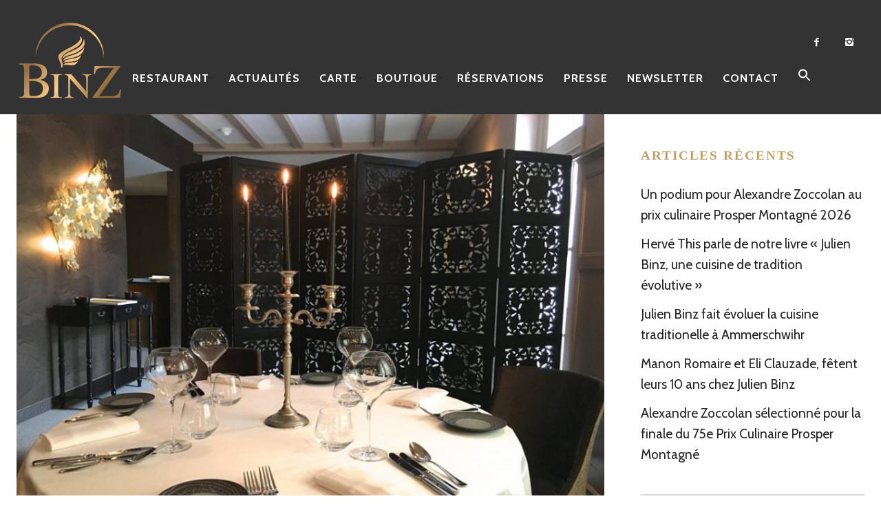

--- FILE ---
content_type: text/html; charset=UTF-8
request_url: https://restaurantjulienbinz.com/ouverture-fermeture-restaurant/
body_size: 17119
content:
<!DOCTYPE html>
<!--[if lt IE 7]>
<html class="lt-ie9 lt-ie8 lt-ie7" lang="fr-FR" itemscope itemtype="http://schema.org/Article"> <![endif]-->
<!--[if IE 7]>
<html class="lt-ie9 lt-ie8" lang="fr-FR" itemscope itemtype="http://schema.org/Article"> <![endif]-->
<!--[if IE 8]>
<html class="lt-ie9" lang="fr-FR" itemscope itemtype="http://schema.org/Article"> <![endif]-->
<!--[if IE 9]>
<html class="ie9" lang="fr-FR" itemscope itemtype="http://schema.org/Article"> <![endif]-->
<!--[if gt IE 9]><!-->
<html lang="fr-FR" itemscope itemtype="http://schema.org/Article"> <!--<![endif]-->
<head>
	<meta http-equiv="content-type" content="text/html; charset=UTF-8">
	<meta charset="UTF-8">
	<meta http-equiv="X-UA-Compatible" content="IE=edge,chrome=1">
	<meta name="HandheldFriendly" content="True">
	<meta name="apple-touch-fullscreen" content="yes"/>
	<meta name="MobileOptimized" content="320">
	<meta name="viewport" content="width=device-width, initial-scale=1">
	
	<link rel="profile" href="https://gmpg.org/xfn/11">
	<link rel="pingback" href="https://restaurantjulienbinz.com/xmlrpc.php">
	<![if IE]>
	<script type='text/javascript'>
		if(/*@cc_on!@*/false)
			var isIe = 1;
	</script>
	<![endif]>
	<link href="https://fonts.googleapis.com" rel="preconnect" crossorigin><link href="https://fonts.gstatic.com" rel="preconnect" crossorigin><script type="text/javascript">
	addthis_config = {
				ui_click: false,
		ui_delay: 100,
		ui_offset_top: 42,
		ui_use_css: true,
		data_track_addressbar: false,
		data_track_clickback: false
			};

	addthis_share = {
		url: "https://restaurantjulienbinz.com/ouverture-fermeture-restaurant/",
		title: "Ouverture / fermeture du restaurant &bull; Restaurant Julien Binz - Ammerschwihr (Alsace)",
		description: "Le restaurant vous accueille du mercredi au dimanche  : à déjeuner : de 12h00 à 14h00 à dîner : de 19h00 à 21h30 Fermeture hebdomadaire :  lundi et mardi Voici nos fermetures pour 2016-2017  NOVEMBRE 2016 Du 14 au 22 novembre 2016 inclu MARS 2017 Du 13 mars au 28 mars 2017 inclu  AOUT 2017 Du 14 aout au..."
	};
</script><meta name='robots' content='index, follow, max-image-preview:large, max-snippet:-1, max-video-preview:-1' />

	<!-- This site is optimized with the Yoast SEO plugin v19.2 - https://yoast.com/wordpress/plugins/seo/ -->
	<title>Ouverture / fermeture du restaurant &bull; Restaurant Julien Binz - Ammerschwihr (Alsace)</title>
	<link rel="canonical" href="https://restaurantjulienbinz.com/ouverture-fermeture-restaurant/" />
	<meta property="og:locale" content="fr_FR" />
	<meta property="og:type" content="article" />
	<meta property="og:title" content="Ouverture / fermeture du restaurant &bull; Restaurant Julien Binz - Ammerschwihr (Alsace)" />
	<meta property="og:description" content="Le restaurant vous accueille du mercredi au dimanche  : à déjeuner : de 12h00 à 14h00 à dîner : de 19h00 à 21h30 Fermeture hebdomadaire :  lundi et mardi Voici nos fermetures pour 2016-2017  NOVEMBRE 2016 Du 14 au 22 novembre 2016 inclu MARS 2017 Du 13 mars au 28 mars 2017 inclu  AOUT 2017 Du 14 aout au..." />
	<meta property="og:url" content="https://restaurantjulienbinz.com/ouverture-fermeture-restaurant/" />
	<meta property="og:site_name" content="Restaurant Julien Binz - Ammerschwihr (Alsace)" />
	<meta property="article:publisher" content="https://www.facebook.com/Restaurant-Julien-BINZ-1647164098869827/?fref=ts" />
	<meta property="article:published_time" content="2016-09-17T16:18:58+00:00" />
	<meta property="article:modified_time" content="2016-09-17T16:19:42+00:00" />
	<meta property="og:image" content="https://restaurantjulienbinz.com/wp-content/uploads/2016/03/12548899_1687073448212225_1802176072570333503_n.jpg" />
	<meta property="og:image:width" content="960" />
	<meta property="og:image:height" content="720" />
	<meta property="og:image:type" content="image/jpeg" />
	<meta name="author" content="Sandrine KAUFFER" />
	<meta name="twitter:card" content="summary" />
	<meta name="twitter:label1" content="Écrit par" />
	<meta name="twitter:data1" content="Sandrine KAUFFER" />
	<script type="application/ld+json" class="yoast-schema-graph">{"@context":"https://schema.org","@graph":[{"@type":"Organization","@id":"https://restaurantjulienbinz.com/#organization","name":"Restaurant Julien Binz","url":"https://restaurantjulienbinz.com/","sameAs":["https://www.facebook.com/Restaurant-Julien-BINZ-1647164098869827/?fref=ts"],"logo":{"@type":"ImageObject","inLanguage":"fr-FR","@id":"https://restaurantjulienbinz.com/#/schema/logo/image/","url":"https://restaurantjulienbinz.com/wp-content/uploads/2022/09/logo_web.svg","contentUrl":"https://restaurantjulienbinz.com/wp-content/uploads/2022/09/logo_web.svg","caption":"Restaurant Julien Binz"},"image":{"@id":"https://restaurantjulienbinz.com/#/schema/logo/image/"}},{"@type":"WebSite","@id":"https://restaurantjulienbinz.com/#website","url":"https://restaurantjulienbinz.com/","name":"Restaurant Julien Binz - Ammerschwihr (Alsace)","description":"","publisher":{"@id":"https://restaurantjulienbinz.com/#organization"},"potentialAction":[{"@type":"SearchAction","target":{"@type":"EntryPoint","urlTemplate":"https://restaurantjulienbinz.com/?s={search_term_string}"},"query-input":"required name=search_term_string"}],"inLanguage":"fr-FR"},{"@type":"ImageObject","inLanguage":"fr-FR","@id":"https://restaurantjulienbinz.com/ouverture-fermeture-restaurant/#primaryimage","url":"https://restaurantjulienbinz.com/wp-content/uploads/2016/03/12548899_1687073448212225_1802176072570333503_n.jpg","contentUrl":"https://restaurantjulienbinz.com/wp-content/uploads/2016/03/12548899_1687073448212225_1802176072570333503_n.jpg","width":960,"height":720,"caption":"le salon dressé pour le service de Pâques"},{"@type":"WebPage","@id":"https://restaurantjulienbinz.com/ouverture-fermeture-restaurant/#webpage","url":"https://restaurantjulienbinz.com/ouverture-fermeture-restaurant/","name":"Ouverture / fermeture du restaurant &bull; Restaurant Julien Binz - Ammerschwihr (Alsace)","isPartOf":{"@id":"https://restaurantjulienbinz.com/#website"},"primaryImageOfPage":{"@id":"https://restaurantjulienbinz.com/ouverture-fermeture-restaurant/#primaryimage"},"datePublished":"2016-09-17T16:18:58+00:00","dateModified":"2016-09-17T16:19:42+00:00","breadcrumb":{"@id":"https://restaurantjulienbinz.com/ouverture-fermeture-restaurant/#breadcrumb"},"inLanguage":"fr-FR","potentialAction":[{"@type":"ReadAction","target":["https://restaurantjulienbinz.com/ouverture-fermeture-restaurant/"]}]},{"@type":"BreadcrumbList","@id":"https://restaurantjulienbinz.com/ouverture-fermeture-restaurant/#breadcrumb","itemListElement":[{"@type":"ListItem","position":1,"name":"Accueil","item":"https://restaurantjulienbinz.com/"},{"@type":"ListItem","position":2,"name":"Actualités","item":"https://restaurantjulienbinz.com/actualites/"},{"@type":"ListItem","position":3,"name":"Ouverture / fermeture du restaurant"}]},{"@type":"Article","@id":"https://restaurantjulienbinz.com/ouverture-fermeture-restaurant/#article","isPartOf":{"@id":"https://restaurantjulienbinz.com/ouverture-fermeture-restaurant/#webpage"},"author":{"name":"Sandrine KAUFFER","@id":"https://restaurantjulienbinz.com/#/schema/person/ace89469821500fcd3cfd0bb8649f553"},"headline":"Ouverture / fermeture du restaurant","datePublished":"2016-09-17T16:18:58+00:00","dateModified":"2016-09-17T16:19:42+00:00","mainEntityOfPage":{"@id":"https://restaurantjulienbinz.com/ouverture-fermeture-restaurant/#webpage"},"wordCount":63,"publisher":{"@id":"https://restaurantjulienbinz.com/#organization"},"image":{"@id":"https://restaurantjulienbinz.com/ouverture-fermeture-restaurant/#primaryimage"},"thumbnailUrl":"https://restaurantjulienbinz.com/wp-content/uploads/2016/03/12548899_1687073448212225_1802176072570333503_n.jpg","articleSection":["Le restaurant"],"inLanguage":"fr-FR"},{"@type":"Person","@id":"https://restaurantjulienbinz.com/#/schema/person/ace89469821500fcd3cfd0bb8649f553","name":"Sandrine KAUFFER","image":{"@type":"ImageObject","inLanguage":"fr-FR","@id":"https://restaurantjulienbinz.com/#/schema/person/image/","url":"https://secure.gravatar.com/avatar/f0f7df79daf2f4e043ed0ce961dddc08?s=96&d=mm&r=g","contentUrl":"https://secure.gravatar.com/avatar/f0f7df79daf2f4e043ed0ce961dddc08?s=96&d=mm&r=g","caption":"Sandrine KAUFFER"},"url":"https://restaurantjulienbinz.com/author/sandrine_ed01/"}]}</script>
	<!-- / Yoast SEO plugin. -->


<link rel='dns-prefetch' href='//s7.addthis.com' />
<link rel='dns-prefetch' href='//fonts.googleapis.com' />
<link rel='dns-prefetch' href='//s.w.org' />
<link rel="alternate" type="application/rss+xml" title="Restaurant Julien Binz - Ammerschwihr (Alsace) &raquo; Flux" href="https://restaurantjulienbinz.com/feed/" />
<script type="text/javascript">
window._wpemojiSettings = {"baseUrl":"https:\/\/s.w.org\/images\/core\/emoji\/14.0.0\/72x72\/","ext":".png","svgUrl":"https:\/\/s.w.org\/images\/core\/emoji\/14.0.0\/svg\/","svgExt":".svg","source":{"concatemoji":"https:\/\/restaurantjulienbinz.com\/wp-includes\/js\/wp-emoji-release.min.js"}};
/*! This file is auto-generated */
!function(e,a,t){var n,r,o,i=a.createElement("canvas"),p=i.getContext&&i.getContext("2d");function s(e,t){var a=String.fromCharCode,e=(p.clearRect(0,0,i.width,i.height),p.fillText(a.apply(this,e),0,0),i.toDataURL());return p.clearRect(0,0,i.width,i.height),p.fillText(a.apply(this,t),0,0),e===i.toDataURL()}function c(e){var t=a.createElement("script");t.src=e,t.defer=t.type="text/javascript",a.getElementsByTagName("head")[0].appendChild(t)}for(o=Array("flag","emoji"),t.supports={everything:!0,everythingExceptFlag:!0},r=0;r<o.length;r++)t.supports[o[r]]=function(e){if(!p||!p.fillText)return!1;switch(p.textBaseline="top",p.font="600 32px Arial",e){case"flag":return s([127987,65039,8205,9895,65039],[127987,65039,8203,9895,65039])?!1:!s([55356,56826,55356,56819],[55356,56826,8203,55356,56819])&&!s([55356,57332,56128,56423,56128,56418,56128,56421,56128,56430,56128,56423,56128,56447],[55356,57332,8203,56128,56423,8203,56128,56418,8203,56128,56421,8203,56128,56430,8203,56128,56423,8203,56128,56447]);case"emoji":return!s([129777,127995,8205,129778,127999],[129777,127995,8203,129778,127999])}return!1}(o[r]),t.supports.everything=t.supports.everything&&t.supports[o[r]],"flag"!==o[r]&&(t.supports.everythingExceptFlag=t.supports.everythingExceptFlag&&t.supports[o[r]]);t.supports.everythingExceptFlag=t.supports.everythingExceptFlag&&!t.supports.flag,t.DOMReady=!1,t.readyCallback=function(){t.DOMReady=!0},t.supports.everything||(n=function(){t.readyCallback()},a.addEventListener?(a.addEventListener("DOMContentLoaded",n,!1),e.addEventListener("load",n,!1)):(e.attachEvent("onload",n),a.attachEvent("onreadystatechange",function(){"complete"===a.readyState&&t.readyCallback()})),(e=t.source||{}).concatemoji?c(e.concatemoji):e.wpemoji&&e.twemoji&&(c(e.twemoji),c(e.wpemoji)))}(window,document,window._wpemojiSettings);
</script>
<style type="text/css">
img.wp-smiley,
img.emoji {
	display: inline !important;
	border: none !important;
	box-shadow: none !important;
	height: 1em !important;
	width: 1em !important;
	margin: 0 0.07em !important;
	vertical-align: -0.1em !important;
	background: none !important;
	padding: 0 !important;
}
</style>
	<link rel='stylesheet' id='customify-font-stylesheet-0-css'  href='https://fonts.googleapis.com/css2?family=Cabin%3Aital%2Cwght%400%2C400%3B0%2C500%3B0%2C600%3B0%2C700%3B1%2C400%3B1%2C500%3B1%2C600%3B1%2C700&#038;display=swap' type='text/css' media='all' />
<link rel='stylesheet' id='woocommerce-general-css'  href='https://restaurantjulienbinz.com/wp-content/plugins/woocommerce/assets/css/woocommerce.css' type='text/css' media='all' />
<link rel='stylesheet' id='wpgrade-woocommerce-css'  href='https://restaurantjulienbinz.com/wp-content/themes/rosa/assets/css/woocommerce.css' type='text/css' media='all' />
<link rel='stylesheet' id='google-webfonts-css'  href='https://fonts.googleapis.com/css?family=Source+Sans+Pro%3A400%2C700%2C900%7CCabin%3A400%2C700%2C400italic%2C700italic%7CHerr+Von+Muellerhoff' type='text/css' media='all' />
<link rel='stylesheet' id='wpgrade-main-style-css'  href='https://restaurantjulienbinz.com/wp-content/themes/rosa/assets/css/style.css' type='text/css' media='all' />
<style id='wpgrade-main-style-inline-css' type='text/css'>
.site-footer.border-waves:before,
.border-waves-top.border-waves-top--dark:before {
	background-image: url("data:image/svg+xml;utf8,<svg version='1.1' xmlns='http://www.w3.org/2000/svg' xmlns:xlink='http://www.w3.org/1999/xlink' x='0px' y='0px' viewBox='0 0 19 14' width='19' height='14' enable-background='new 0 0 19 14' xml:space='preserve' preserveAspectRatio='none slice'><g><path fill='#121212' d='M0,0c4,0,6.5,5.9,9.5,5.9S15,0,19,0v7H0V0z'/><path fill='#121212' d='M19,14c-4,0-6.5-5.9-9.5-5.9S4,14,0,14l0-7h19V14z'/></g></svg>");
}
@media only screen and (min-width: 900px) {
     .post .article__title {
         margin-top: 10px;
     }
}

.push--bottom {
    display: none!important;
}

.shop-menu-item, .woocommerce .menu-item-235,
.home #post-445 { display: none !important; }
.woocommerce-page .shop-menu-item { display: inline-block !important; }

/* One Page Menu Items */
.nav > li.menu-item-487, .nav > li.menu-item-488, .nav > li.menu-item-489, .nav > li.menu-item-490 { display: none ;}
.page-id-477 .nav--main li { display: none; }
.page-id-477 .menu-item-487, .page-id-477 .menu-item-488, .page-id-477 .menu-item-489, .page-id-477 .menu-item-490 { display: inline-block !important; }
@media only screen and (max-width: 899px) {
.page-id-477 .menu-item-487, .page-id-477 .menu-item-488, .page-id-477 .menu-item-489, .page-id-477 .menu-item-490 { display: list-item !important; }
}

.input-group { max-width: 250px; }
.footer-widget-area .sidebar { text-align: center; }

html body.woocommerce ul.products li.product {
    margin-bottom: 78px;
}

.page .archive .article__content {
    padding:0;
}

.headroom--not-top .nav--main a {
    color: #FFF;
}
.headroom--not-top .nav--main li[class*="current-menu"] > a:after {
    border-color: #FFF;
}
.nav--main a {
    color: #FFF;
}
.nav--main li[class*="current-menu"] > a:after {
    content: "";
    display: block;
    border-bottom: 2px solid #FFF;
}
.navigation a { font-size: 16px; }
@media screen and (max-width: 900px) {
       .headline__secondary {
            padding-top: 20px;
            padding-bottom: 20px;
     }
}
@media screen and (max-width: 900px) {
           .headline__secondary.headline__secondary {
                       margin-top: 15%;
        }
}

  .article__header.article__header--page.half-height {
    height: 40%;
    }
    
    .single-product .entry-summary .price span, body.woocommerce .star-rating span:before, .comment-reply-link { color: #c59d5f; }
    
    .table--bordered, table {
  font-size: 14px;
  font-size: 18px;
  line-height: 1.72429;
  }
  
  .pagination li span {
 font-family: Garamond, serif;
 font-weight: 900;
}
site-header, .site-header.headroom--not-top, .sub-menu, .headroom--not-top .sub-menu {
    background-color: #333333!important;
}


.header--transparent .site-header {
    background-color: transparent;
    padding-top: 20px;
}



.nav--main > .menu-item > a {
    padding-left: 9px;
    padding-right: 9px;
}
.navigation a {
    font-size: 13px;
}

.product .sku_wrapper {
      display: none;
}



h2.article__title {
    font-family: "Open Sans", "Arial",  sans-serif!important;
    text-transform: none;
    font-weight: bold;
}

.article__title a
{
    font-family: "Open Sans", "Arial",  sans-serif!important;
}

h4.widget__title {
    color:#c59d5f;
    font-weight: bold;
}

article {
    font-size:16px;
}

.site-logo.using-retina-logo img {
    max-width: 30%;
}

.page .article__content {
    position: relative;

    padding: 0px 0;
    background-color: white;
}

.single .article__featured-image {
    margin-bottom: 24px;
    margin-top: 10%;
}
</style>
<link rel='stylesheet' id='sbi_styles-css'  href='https://restaurantjulienbinz.com/wp-content/plugins/instagram-feed/css/sbi-styles.min.css' type='text/css' media='all' />
<link rel='stylesheet' id='wc-block-vendors-style-css'  href='https://restaurantjulienbinz.com/wp-content/plugins/woocommerce/packages/woocommerce-blocks/build/vendors-style.css' type='text/css' media='all' />
<link rel='stylesheet' id='wc-block-style-css'  href='https://restaurantjulienbinz.com/wp-content/plugins/woocommerce/packages/woocommerce-blocks/build/style.css' type='text/css' media='all' />
<link rel='stylesheet' id='contact-form-7-css'  href='https://restaurantjulienbinz.com/wp-content/plugins/contact-form-7/includes/css/styles.css' type='text/css' media='all' />
<link rel='stylesheet' id='document-gallery-css'  href='https://restaurantjulienbinz.com/wp-content/plugins/document-gallery/assets/css/style.min.css' type='text/css' media='all' />
<link rel='stylesheet' id='woocommerce-layout-css'  href='https://restaurantjulienbinz.com/wp-content/plugins/woocommerce/assets/css/woocommerce-layout.css' type='text/css' media='all' />
<link rel='stylesheet' id='woocommerce-smallscreen-css'  href='https://restaurantjulienbinz.com/wp-content/plugins/woocommerce/assets/css/woocommerce-smallscreen.css' type='text/css' media='only screen and (max-width: 768px)' />
<style id='woocommerce-inline-inline-css' type='text/css'>
.woocommerce form .form-row .required { visibility: visible; }
</style>
<link rel='stylesheet' id='yspl-public-style-css'  href='https://restaurantjulienbinz.com/wp-content/plugins/wp-widget-in-navigation/css/style.css' type='text/css' media='all' />
<link rel='stylesheet' id='ivory-search-styles-css'  href='https://restaurantjulienbinz.com/wp-content/plugins/add-search-to-menu/public/css/ivory-search.min.css' type='text/css' media='all' />
<link rel='stylesheet' id='NextGEN-css'  href='https://restaurantjulienbinz.com/wp-content/plugins/nextcellent-gallery-nextgen-legacy/css/nggallery.css' type='text/css' media='screen' />
<link rel='stylesheet' id='NextCellent-Framework-css'  href='https://restaurantjulienbinz.com/wp-content/plugins/nextcellent-gallery-nextgen-legacy/css/framework-min.css' type='text/css' media='screen' />
<link rel='stylesheet' id='woo_file_dropzone_min.css-css'  href='https://restaurantjulienbinz.com/wp-content/plugins/woo-file-dropzone/assets/js/dropzone-4.3.0/dist/min/dropzone.min.css' type='text/css' media='all' />
<link rel='stylesheet' id='woo_file_dropzone_bootstrap-iso.css-css'  href='https://restaurantjulienbinz.com/wp-content/plugins/woo-file-dropzone/assets/css/bootstrap-iso.css' type='text/css' media='all' />
<link rel='stylesheet' id='galleryview-css-css'  href='https://restaurantjulienbinz.com/wp-content/plugins/nextgen-galleryview2/galleryview/css/galleryview.css' type='text/css' media='all' />
<style type="text/css">.document-gallery .document-icon a {
    font-size: 14px;
    line-height: 16px;
color: #000000 !important;
}</style>
		<script type="text/javascript">
			ajaxurl = typeof(ajaxurl) !== 'string' ? 'https://restaurantjulienbinz.com/wp-admin/admin-ajax.php' : ajaxurl;
		</script>
		<script type='text/javascript' src='https://restaurantjulienbinz.com/wp-includes/js/jquery/jquery.min.js' id='jquery-core-js'></script>
<script type='text/javascript' src='https://restaurantjulienbinz.com/wp-includes/js/jquery/jquery-migrate.min.js' id='jquery-migrate-js'></script>
<script type='text/javascript' src='https://restaurantjulienbinz.com/wp-content/themes/rosa/assets/js/vendor/modernizr.min.js' id='modernizr-js'></script>
<script type='text/javascript' src='https://restaurantjulienbinz.com/wp-content/plugins/nextcellent-gallery-nextgen-legacy/js/owl.carousel.min.js' id='owl-js'></script>
<link rel="https://api.w.org/" href="https://restaurantjulienbinz.com/wp-json/" /><link rel="alternate" type="application/json" href="https://restaurantjulienbinz.com/wp-json/wp/v2/posts/1694" /><link rel="EditURI" type="application/rsd+xml" title="RSD" href="https://restaurantjulienbinz.com/xmlrpc.php?rsd" />
<link rel="wlwmanifest" type="application/wlwmanifest+xml" href="https://restaurantjulienbinz.com/wp-includes/wlwmanifest.xml" /> 

<link rel='shortlink' href='https://restaurantjulienbinz.com/?p=1694' />
<link rel="alternate" type="application/json+oembed" href="https://restaurantjulienbinz.com/wp-json/oembed/1.0/embed?url=https%3A%2F%2Frestaurantjulienbinz.com%2Fouverture-fermeture-restaurant%2F" />
<link rel="alternate" type="text/xml+oembed" href="https://restaurantjulienbinz.com/wp-json/oembed/1.0/embed?url=https%3A%2F%2Frestaurantjulienbinz.com%2Fouverture-fermeture-restaurant%2F&#038;format=xml" />
<meta name="generator" content="Custom Login v3.2.15" />
<!-- <meta name="NextGEN" version="1.9.35" /> -->
<link rel='icon' href="https://restaurantjulienbinz.com/wp-content/uploads/2022/09/logo_web.svg" >
	<noscript><style>.woocommerce-product-gallery{ opacity: 1 !important; }</style></noscript>
		<meta name="description" content="Le restaurant vous accueille du mercredi au dimanche  : à déjeuner : de 12h00 à 14h00 à dîner : de 19h00 à 21h30 Fermeture hebdomadaire :  lundi et mardi Voici nos fermetures pour 2016-2017  NOVEMBRE 2016 Du 14 au 22 novembre 2016 inclu MARS 2017 Du 13 mars au 28 mars 2017 inclu  AOUT 2017 Du 14 aout au..."/>
<link rel="canonical" href="https://restaurantjulienbinz.com/ouverture-fermeture-restaurant/"/>
<!-- facebook open graph stuff -->

<meta property="og:site_name" content="Restaurant Julien Binz - Ammerschwihr (Alsace)"/>
<meta property="og:url" content="https://restaurantjulienbinz.com/ouverture-fermeture-restaurant/"/>
<meta property="og:title" content="Ouverture / fermeture du restaurant &bull; Restaurant Julien Binz - Ammerschwihr (Alsace)"/>
	<meta property="og:type" content="article"/>
	<meta property="og:description" content="Le restaurant vous accueille du mercredi au dimanche  : à déjeuner : de 12h00 à 14h00 à dîner : de 19h00 à 21h30 Fermeture hebdomadaire :  lundi et mardi Voici nos fermetures pour 2016-2017  NOVEMBRE 2016 Du 14 au 22 novembre 2016 inclu MARS 2017 Du 13 mars au 28 mars 2017 inclu  AOUT 2017 Du 14 aout au..."/>
	<meta property="article:published_time" content="2016-09-17 18:18">
	<meta property="article:modified_time" content="2016-09-17 18:19">
	<meta property="article:section" content="Le restaurant">
		<meta property="og:image" content="https://restaurantjulienbinz.com/wp-content/uploads/2016/03/12548899_1687073448212225_1802176072570333503_n.jpg"/>
<!-- end facebook open graph --><!-- google+ tags -->
	<meta itemprop="name" content="Ouverture / fermeture du restaurant">
	<meta itemprop="description" content="Le restaurant vous accueille du mercredi au dimanche  : à déjeuner : de 12h00 à 14h00 à dîner : de 19h00 à 21h30 Fermeture hebdomadaire :  lundi et mardi Voici nos fermetures pour 2016-2017  NOVEMBRE 2016 Du 14 au 22 novembre 2016 inclu MARS 2017 Du 13 mars au 28 mars 2017 inclu  AOUT 2017 Du 14 aout au...">
	<meta itemprop="image" content="https://restaurantjulienbinz.com/wp-content/uploads/2016/03/12548899_1687073448212225_1802176072570333503_n.jpg">
	
<!-- end google+ tags -->	<!-- twitter card tags -->
	<meta name="twitter:card" content="summary">
	<meta name="twitter:url" content="https://restaurantjulienbinz.com/ouverture-fermeture-restaurant/">
			<meta name="twitter:domain" content="restaurantjulienbinz.com">
	<meta name="twitter:title" content="Ouverture / fermeture du restaurant">
	<meta name="twitter:description" content="Le restaurant vous accueille du mercredi au dimanche  : à déjeuner : de 12h00 à 14h00 à dîner : de 19h00 à 21h30 Fermeture hebdomadaire :  lundi et mardi Voici nos fermetures pour 2016-2017  NOVEMBRE 2016 Du 14 au 22 novembre 2016 inclu MARS 2017 Du 13 mars au 28 mars 2017 inclu  AOUT 2017 Du 14 aout au...">
	<meta name="twitter:image:src" content="https://restaurantjulienbinz.com/wp-content/uploads/2016/03/12548899_1687073448212225_1802176072570333503_n.jpg">
	<!-- end twitter card tags -->
<script>jQuery(function($){
    // Sur la page panier / checkout
    $('form.woocommerce-cart-form, form.checkout').on('updated_shipping_method', function() {
        $('input[name^="shipping_method"]').prop('checked', false);
    });

    // Et au chargement initial
    $('input[name^="shipping_method"]').prop('checked', false);
});
</script><link rel="icon" href="https://restaurantjulienbinz.com/wp-content/uploads/2022/09/cropped-logo_web-01-32x32.png" sizes="32x32" />
<link rel="icon" href="https://restaurantjulienbinz.com/wp-content/uploads/2022/09/cropped-logo_web-01-192x192.png" sizes="192x192" />
<link rel="apple-touch-icon" href="https://restaurantjulienbinz.com/wp-content/uploads/2022/09/cropped-logo_web-01-180x180.png" />
<meta name="msapplication-TileImage" content="https://restaurantjulienbinz.com/wp-content/uploads/2022/09/cropped-logo_web-01-270x270.png" />
			<style id="customify_output_style">
				.site-header, .site-header.headroom--not-top, .sub-menu, .headroom--not-top .sub-menu { background-color: #333333; }

.site-title--image img { max-height: 125px; }
.page .article__content, .up-link, html, .menu-list__item-title .item_title, .menu-list__item-price, .desc__content { background-color: #ffffff; }

.container, .search__container, .site-header__container, .header--sticky .site-header__container { max-width: 1301px; }
.headline__secondary { margin-bottom: -6px; }
.headline__secondary .first-letter { top: 0px; }
.navigation a { font-size: 16px; }
.navigation a { letter-spacing: 1px; }
.nav--main > .menu-item > a { text-transform: uppercase; }
.nav--main > .menu-item > a { text-decoration: none; }
body { font-size: 19px; }
body { line-height: 1.6; }
a, a:hover, .nav--main a:hover, .headline__secondary, .separator--line-flower,
 .tabs__nav a.current, .tabs__nav a:hover, .btn.btn--text, .btn--text.comments_add-comment,
 .comments_add-comment.read-more-button, .form-submit .btn--text#comment-submit,
 .form-submit #comment-submit.read-more-button, .btn--text.wpcf7-form-control.wpcf7-submit,
 .wpcf7-form-control.wpcf7-submit.read-more-button, .btn--text.otreservations-submit,
 .otreservations-submit.read-more-button, .widget_tag_cloud a.btn--text, .widget_tag_cloud a.read-more-button, .btn.read-more-button,
 a:hover > .pixcode--icon, .widget a:hover, blockquote, .meta-list a.btn:hover,
 .meta-list a.comments_add-comment:hover, .meta-list .form-submit a#comment-submit:hover,
 .form-submit .meta-list a#comment-submit:hover, .meta-list a.wpcf7-form-control.wpcf7-submit:hover,
 .meta-list a.otreservations-submit:hover, .meta-list .widget_tag_cloud a:hover, .widget_tag_cloud .meta-list a:hover, .btn.btn--text:hover,
 .article__content a:not([class]), .article__content a:hover:not([class]):hover,
 .article__header .article__headline .headline__description .star, .read-more-button, .read-more-button:hover, .shop-categories a.active,
 body.woocommerce ul.products li.product .product__button, body.woocommerce ul.products li.product .added_to_cart,
 body.woocommerce ul.products li.product a.added_to_cart, body.woocommerce ul.products li.product .price ins,
 .single-product .entry-summary .price span, body.woocommerce .star-rating span:before, .comment-reply-link { color: #d3d3d3; }
.btn--primary, .shop-menu-item .shop-items-number, .comments_add-comment, .form-submit #comment-submit, .btn:hover, .wpcf7-form-control.wpcf7-submit:hover,
 .pagination li a:hover, form.shipping_calculator button.button:hover, .otreservations-submit:hover, .pixcode--icon.square:hover, .pixcode--icon.circle:hover,
 .sidebar--footer__accent, .copyright-area.copyright-area__accent, .menu-list__item-highlight-title { background-color: #d3d3d3; }
body.woocommerce button.button.alt:hover, body.woocommerce-page #respond input#submit:hover,
 body.woocommerce div.woocommerce-message .button:hover, td.actions input.button:hover, body.woocommerce-page input.button:hover,
 body.woocommerce-page input.button.alt:hover, a:hover > .pixcode--icon.circle, a:hover > .pixcode--icon.square { background: #d3d3d3; }
.tabs__nav a.current, .tabs__nav a:hover, .btn.btn--text, .btn--text.comments_add-comment, .comments_add-comment.read-more-button,
 .form-submit .btn--text#comment-submit, .form-submit #comment-submit.read-more-button,
 .btn--text.wpcf7-form-control.wpcf7-submit, .wpcf7-form-control.wpcf7-submit.read-more-button,
 .btn--text.otreservations-submit, .otreservations-submit, .read-more-button,
 .widget_tag_cloud a.btn--text, .widget_tag_cloud a.read-more-button, .btn.read-more-button, blockquote, .article__content a:not([class]), .shop-categories a.active,
 body.woocommerce ul.products li.product .product__button, body.woocommerce ul.products li.product .added_to_cart, .menu-list__item-highlight-wrapper:before { border-color: #d3d3d3; }
select:focus, textarea:focus, input[type="text"]:focus,
 input[type="password"]:focus, input[type="datetime"]:focus,
 input[type="datetime-local"]:focus, input[type="date"]:focus,
 input[type="month"]:focus, input[type="time"]:focus, input[type="week"]:focus,
 input[type="number"]:focus, input[type="email"]:focus, input[type="url"]:focus,
 input[type="search"]:focus, input[type="tel"]:focus, input[type="color"]:focus, .form-control:focus { outline-color: #d3d3d3; }
.copyright-area.copyright-area__accent svg path { fill: #d3d3d3; }
body, .up-link { color: #000000; }
.up-link:before { border-color: #000000; }
h1, h2, h3, h4, h5, h6, h1 a, h2 a, h3 a, h4 a, h5 a, h6 a, .article-archive .article__title a, .article-archive .article__title a:hover { color: #000000; }
.article__header .article__headline .headline__primary,
 .article__header .article__headline .headline__description * { color: #ffffff; }

@media  screen and (min-width: 900px) { 

	.site-header { padding-top: 0px; }

	.nav--main > .menu-item > a { padding-left: 12px; }

	body .navigator, body .covers { margin-right: 0px; }

}

@media screen and (min-width: 900px)  { 

	.site-header { padding-bottom: 0px; }

	.nav--main > .menu-item > a { padding-right: 12px; }

	body .site-footer { border-bottom-width: 0px; }

}

@media  screen and (min-width: 900px)  { 

	#page { margin-top: 0px; }

	body .site-header { border-top-width: 0px; }

}

@media  screen and (min-width : 900px) { 

	#page { top: 0px; }

	body .site-header { border-left-width: 0px; }

}

@media screen and (min-width: 900px) { 

	body { border-width: 0px; }

}

@media screen and (min-width : 900px)  { 

	body .site-header { border-right-width: 0px; }

}

@media screen and (min-width : 900px) { 

	body .covers { margin-left: 0px; }

}

@media  only screen and (min-width: 900px) { 

	.page .type-page .article__content { padding-top: 48px; }

	.sidebar--main { width: 330px; }

}

@media only screen and (min-width: 900px)  { 

	.page .type-page .article__content { padding-bottom: 48px; }

	.page-content.has-sidebar:after { right: 330px; }

}

@media only screen and (min-width : 900px) { 

	.page-content.has-sidebar .page-content__wrapper { margin-right: 330px; }

}

@media  only screen and (min-width : 900px) { 

	.page-content.has-sidebar{
		margin-right: -330px;
}

}
			</style>
			<style id="customify_fonts_output">
	
h1, h2, h3, h4, h5, h6, hgroup, h1 a, h2 a, h3 a, h4 a, h5 a, h6 a, blockquote, .tabs__nav, .popular-posts__time, .pagination li a, .pagination li span {
font-family: Garamond, serif;
font-weight: 100;
}


.headline__secondary {
font-family: Garamond, serif;
font-weight: 100;
}


.navigation a {
font-family: Cabin;
font-weight: 700;
}


html, .wp-caption-text, .small-link, .post-nav-link__label, .author__social-link, .comment__links, .score__desc {
font-family: Cabin;
font-weight: 400;
}

</style>
					<style type="text/css" id="wp-custom-css">
			
@media (max-width: 900px){
.site-header__branding {
    margin-top: 10px !important;
 }
a.nav-trigger {
 top: 35px !important;
 }
}

.site-header.headroom--not-top a.nav-trigger {
color: white;
	margin-top: 120px;
}
.archive__title {
  display: inline-block; }
  @media only screen and (min-width: 900px) {
    .archive__title {
      margin-top: 120px;
      margin-bottom: 36px; } }
@media only screen and (min-width: 900px) {
  .archive-filter {
    position: absolute;
    top: 120px;
    right: 0; } }
    
.site-title--image img {
    max-height: 160px;
}

a:hover > .pixcode--icon, .widget a:hover, blockquote, .meta-list a.btn:hover,
.meta-list a.comments_add-comment:hover, .meta-list .form-submit a#comment-submit:hover,
.form-submit .meta-list a#comment-submit:hover, .meta-list a.wpcf7-form-control.wpcf7-submit:hover,
.meta-list a.otreservations-submit:hover, .meta-list .widget_tag_cloud a:hover, .widget_tag_cloud .meta-list a:hover, .btn.btn--text:hover,
.article__content a:not([class]), .article__content a:hover:not([class]):hover,
.article__header .article__headline .headline__description .star, .read-more-button, .read-more-button:hover, .shop-categories a.active,
body.woocommerce ul.products li.product .product__button, body.woocommerce ul.products li.product .added_to_cart,
body.woocommerce ul.products li.product a.added_to_cart, body.woocommerce ul.products li.product .price ins,
.single-product .entry-summary .price span, body.woocommerce .star-rating span:before, .comment-reply-link { color: #d3d3d3;
}

.headline__secondary { font-size: 60px; }
.headline__primary { font-size: 30px; }

.site-footer .widget_wpgrade_social_links .pixcode--icon:hover {
  color: #3C5A95;
}
 .pixcode--icon.square, .pixcode--icon.circle {
    display: inline-block;
    background-color: #3C5A95;
    color: white;
    padding: 0;
    font-size: 18px;
    font-size: 1.125rem;
    width: 2.66667em;
    height: 2.66667em;
    line-height: 2.66667em;
    }
    a,
										.tabs__nav a.current, .tabs__nav a:hover, .btn.btn--text, .btn--text.comments_add-comment,
										.comments_add-comment.read-more-button, .form-submit .btn--text#comment-submit,
										.form-submit #comment-submit.read-more-button, .btn--text.wpcf7-form-control.wpcf7-submit,
										.wpcf7-form-control.wpcf7-submit.read-more-button, .btn--text.otreservations-submit,
										.otreservations-submit.read-more-button, .widget_tag_cloud a.btn--text, .widget_tag_cloud a.read-more-button, .btn.read-more-button,
										a:hover > .pixcode--icon, .widget a:hover, blockquote, .meta-list a.btn:hover,
										.meta-list a.comments_add-comment:hover, .meta-list .form-submit a#comment-submit:hover,
										.form-submit .meta-list a#comment-submit:hover, .meta-list a.wpcf7-form-control.wpcf7-submit:hover,
										.meta-list a.otreservations-submit:hover, .meta-list .widget_tag_cloud a:hover, .widget_tag_cloud .meta-list a:hover, .btn.btn--text:hover,
										.article__content a:not([class]), .article__content a:hover:not([class]):hover,
										.article__header .article__headline .headline__description .star, .read-more-button, .read-more-button:hover, .shop-categories a.active,
										body.woocommerce ul.products li.product .product__button, body.woocommerce ul.products li.product .added_to_cart,
										body.woocommerce ul.products li.product a.added_to_cart, body.woocommerce ul.products li.product .price ins,
										

  .headroom--not-top .shop-menu-item .shop-menu-item__price {
    color: #c59d5f; }

a, a:hover, .nav--main a:hover, .headline__secondary, .separator--line-flower, .tabs__nav a.current, .tabs__nav a:hover, .btn.btn--text, .btn--text.comments_add-comment, .comments_add-comment.read-more-button, .form-submit .btn--text#comment-submit, .form-submit #comment-submit.read-more-button, .btn--text.wpcf7-form-control.wpcf7-submit, .wpcf7-form-control.wpcf7-submit.read-more-button, .btn--text.otreservations-submit, .otreservations-submit.read-more-button, .widget_tag_cloud a.btn--text, .widget_tag_cloud a.read-more-button, .btn.read-more-button, a:hover > .pixcode--icon, .widget a:hover, blockquote, .meta-list a.btn:hover, .meta-list a.comments_add-comment:hover, .meta-list .form-submit a#comment-submit:hover, .form-submit .meta-list a#comment-submit:hover, .meta-list a.wpcf7-form-control.wpcf7-submit:hover, .meta-list a.otreservations-submit:hover, .meta-list .widget_tag_cloud a:hover, .widget_tag_cloud .meta-list a:hover, .btn.btn--text:hover, .article__content a:not([class]), .article__content a:hover:not([class]):hover, .article__header .article__headline .headline__description .star, .read-more-button, .read-more-button:hover, .shop-categories a.active, body.woocommerce ul.products li.product .product__button, body.woocommerce ul.products li.product .added_to_cart, body.woocommerce ul.products li.product a.added_to_cart, body.woocommerce ul.products li.product .price ins, .single-product .entry-summary .price span, body.woocommerce .star-rating span:before, .comment-reply-link {
    color: #c59d5f;
}

.btn, .comments_add-comment, .form-submit #comment-submit, .wpcf7-form-control.wpcf7-submit, .otreservations-submit, .widget_tag_cloud a, .read-more-button {
    padding: 12px 30px;
    font-size: 12px;
    line-height: 1;
    font-weight: normal;
    text-transform: uppercase;
    letter-spacing: .2em;
    background-color: #c59d5f;
    -moz-transition: all 0.15s;
    -o-transition: all 0.15s;
    -webkit-transition: all 0.15s;
    transition: all 0.15s;
    -moz-border-radius: 3px;
    -webkit-border-radius: 3px;
    border-radius: 3px;
}
.article__content p {
    margin-bottom: 24px;
    text-align: justify;
}

.ngg-galleryoverview div.pic img {
	  margin-left: 8%;
    margin-right: 8%;
    width: 900px;
}
/*bouton ajouter au panier*/
.woocommerce button.button.alt.disabled {
	background-color: #272727;
    color: #fff;
}
 /*bouton catégorie*/
.pix-dropdown .dropdown__trigger {
	display: none;align-content}

/*titre article*/
.article__title a {
    font-family: "Open Sans", "Arial", sans-serif!important;
    font-size: 18px;
}

/*marge top article*/
h1.article__title {
    font-size: 26px!important;
    font-family: Garamond, serif!important;
	font-weight:bold;
	color:#c59d5f;
    /*margin-top: 30%;*/
}

/*Cacher catégorie boutique*/
.woocommerce-page.post-type-archive-product .shop-categories {
    margin-top: 0;
    display: none;
}

/*cacher recaptcha*/
.grecaptcha-badge {
	visibility:collapse!important;
}
/*hauteur header*/
@media only screen and (min-width: 900px) { .site-header {
    padding-top: 10px!important;
	}
}
 /*icone menu mobile*/
.site-header.headroom--not-top a.nav-trigger {
    color: white;
    margin-top: 60px;
}

}
@media only screen and (min-width: 900px)
.sidebar--footer {
    padding: 0!important;
}

.pixcode--icon.circle {
    display: inline-block;
    background-color: #c59d5f;
    color: white;
    padding: 0;
    font-size: 18px;
    font-size: 1.125rem;
    width: 2.66667em;
    height: 2.66667em;
    line-height: 2.66667em;
}

.site-logo.using-retina-logo img {
    max-width: 50px!important;
}

@media only screen and (min-width: 900px){
.sidebar--main {
    margin-top: 100px!important;
    position: relative;
    z-index: 5;
    float: right;
    width: 325px;
}}		</style>
		<script type="text/javascript">
;(function($){
                                            
})(jQuery);
</script>
<style type="text/css" media="screen">.is-menu path.search-icon-path { fill: #ffffff;}body .popup-search-close:after, body .search-close:after { border-color: #ffffff;}body .popup-search-close:before, body .search-close:before { border-color: #ffffff;}</style></head>

<body data-rsssl=1 class="post-template-default single single-post postid-1694 single-format-standard header--sticky nav-scroll-hide theme-rosa woocommerce-no-js rosa" data-smoothscrolling data-color="#d3d3d3" >
<!--[if lt IE 7]>
<p class="chromeframe">You are using an <strong>outdated</strong> browser. Please <a href="http://browsehappy.com/">upgrade
	your browser</a> or <a href="http://www.google.com/chromeframe/?redirect=true">activate Google Chrome Frame</a> to
	improve your experience.</p>
<![endif]-->
<div id="page" class="page">
	<div class="site-header  header--inversed  js-header">
		<div class="container">
			<div class="flexbox">
				<div class="flexbox__item">
					<a href="#" class="js-nav-trigger  nav-trigger"><i class="icon-reorder"></i></a>
				</div>
				<div class="flexbox__item  branding-container">
					<div class="site-header__branding">
			<h1 class="site-title site-title--image">
			<a class="site-logo  site-logo--image  site-logo--image-2x" href="https://restaurantjulienbinz.com" title="Restaurant Julien Binz &#8211; Ammerschwihr (Alsace)" rel="home">
						<img class="site-logo-img--light" src="https://restaurantjulienbinz.com/wp-content/uploads/2022/09/logo_web.svg" data-logo2x="https://restaurantjulienbinz.com/wp-content/uploads/2022/09/logo_web.svg" rel="logo" alt="Restaurant Julien Binz - Ammerschwihr (Alsace)"/>

            			<img class="site-logo-img--dark" src="https://restaurantjulienbinz.com/wp-content/uploads/2022/09/logo_web.svg" data-logo2x="https://restaurantjulienbinz.com/wp-content/uploads/2022/09/logo_web.svg" rel="logo" alt="Restaurant Julien Binz - Ammerschwihr (Alsace)"/>
            
			</a>
		</h1>
	</div>				</div>
				<div class="flexbox__item">
										<nav class="navigation  navigation--main" id="js-navigation--main">
						<h2 class="accessibility">Navigation principale</h2>
						<ul class="nav  nav--main  nav--items-social">
																	<li>
											<a class="social-icon" href="https://www.facebook.com/Restaurant-Julien-BINZ-1647164098869827/?fref=ts" target="_blank">
												<i class="icon-e-facebook"></i>
											</a>
										</li>
																			<li>
											<a class="social-icon" href="https://www.instagram.com/chefjulienbinz" target="_blank">
												<i class="icon-e-instagram"></i>
											</a>
										</li>
									
								<li class="shop-menu-item  menu-item-has-children">
									<div class="widget_shopping_cart_content">
										<a class="cart-icon-link" href="https://restaurantjulienbinz.com/panier/">
											<i class="icon-shopping-cart"></i>
											<span class="shop-items-number">0</span>
										</a>
										<ul class="sub-menu">
											<li>
												<span class="shop-menu-item__price"><span class="woocommerce-Price-amount amount"><bdi>0,00&nbsp;<span class="woocommerce-Price-currencySymbol">&euro;</span></bdi></span></span>
											</li>
											<li>
												<a href="https://restaurantjulienbinz.com/panier/">View Cart</a>
											</li>
											<li>
												<a href="https://restaurantjulienbinz.com/commande/">Commander</a>
											</li>
										</ul>
									</div>
								</li>

													</ul>
						<ul id="menu-main-menu" class="nav  nav--main  nav--items-menu"><li id="menu-item-564" class="menu-item menu-item-type-post_type menu-item-object-page menu-item-has-children menu-item-564"><a href="https://restaurantjulienbinz.com/le-restaurant/">Restaurant</a>
<ul class="sub-menu">
	<li id="menu-item-579" class="menu-item menu-item-type-post_type menu-item-object-page menu-item-579"><a href="https://restaurantjulienbinz.com/le-chef/">Le chef</a></li>
	<li id="menu-item-992" class="menu-item menu-item-type-post_type menu-item-object-page menu-item-992"><a href="https://restaurantjulienbinz.com/le-chef/lequipe/">L&rsquo;équipe</a></li>
	<li id="menu-item-3626" class="menu-item menu-item-type-post_type menu-item-object-page menu-item-3626"><a href="https://restaurantjulienbinz.com/le-restaurant/en-videos/">Les vidéos</a></li>
</ul>
</li>
<li id="menu-item-760" class="menu-item menu-item-type-post_type menu-item-object-page current_page_parent menu-item-760"><a href="https://restaurantjulienbinz.com/actualites/">Actualités</a></li>
<li id="menu-item-9922" class="menu-item menu-item-type-custom menu-item-object-custom menu-item-has-children menu-item-9922"><a>Carte</a>
<ul class="sub-menu">
	<li id="menu-item-9921" class="menu-item menu-item-type-post_type menu-item-object-page menu-item-9921"><a href="https://restaurantjulienbinz.com/la-carte/">La carte</a></li>
	<li id="menu-item-9920" class="menu-item menu-item-type-post_type menu-item-object-page menu-item-9920"><a href="https://restaurantjulienbinz.com/menus/">Les Menus</a></li>
</ul>
</li>
<li id="menu-item-3023" class="menu-item menu-item-type-custom menu-item-object-custom menu-item-has-children menu-item-3023"><a href="/boutique">Boutique</a>
<ul class="sub-menu">
	<li id="menu-item-3016" class="menu-item menu-item-type-post_type menu-item-object-page menu-item-3016"><a href="https://restaurantjulienbinz.com/mon-compte/">Mon Compte</a></li>
</ul>
</li>
<li id="menu-item-536" class="menu-item menu-item-type-post_type menu-item-object-page menu-item-536"><a href="https://restaurantjulienbinz.com/reservations/">Réservations</a></li>
<li id="menu-item-882" class="menu-item menu-item-type-post_type menu-item-object-page menu-item-882"><a href="https://restaurantjulienbinz.com/presse/">Presse</a></li>
<li id="menu-item-3109" class="menu-item menu-item-type-post_type menu-item-object-page menu-item-3109"><a href="https://restaurantjulienbinz.com/newsletter/">Newsletter</a></li>
<li id="menu-item-528" class="menu-item menu-item-type-post_type menu-item-object-page menu-item-528"><a href="https://restaurantjulienbinz.com/contact/">Contact</a></li>
<li class=" astm-search-menu is-menu is-dropdown menu-item"><a href="#" role="button" aria-label="Search Icon Link"><svg width="20" height="20" class="search-icon" role="img" viewBox="2 9 20 5" focusable="false" aria-label="Search">
						<path class="search-icon-path" d="M15.5 14h-.79l-.28-.27C15.41 12.59 16 11.11 16 9.5 16 5.91 13.09 3 9.5 3S3 5.91 3 9.5 5.91 16 9.5 16c1.61 0 3.09-.59 4.23-1.57l.27.28v.79l5 4.99L20.49 19l-4.99-5zm-6 0C7.01 14 5 11.99 5 9.5S7.01 5 9.5 5 14 7.01 14 9.5 11.99 14 9.5 14z"></path></svg></a><form  class="is-search-form is-form-style is-form-style-3 is-form-id-0 " action="https://restaurantjulienbinz.com/" method="get" role="search" ><label for="is-search-input-0"><span class="is-screen-reader-text">Search for:</span><input  type="search" id="is-search-input-0" name="s" value="" class="is-search-input" placeholder="Search here..." autocomplete=off /></label><button type="submit" class="is-search-submit"><span class="is-screen-reader-text">Search Button</span><span class="is-search-icon"><svg focusable="false" aria-label="Search" xmlns="http://www.w3.org/2000/svg" viewBox="0 0 24 24" width="24px"><path d="M15.5 14h-.79l-.28-.27C15.41 12.59 16 11.11 16 9.5 16 5.91 13.09 3 9.5 3S3 5.91 3 9.5 5.91 16 9.5 16c1.61 0 3.09-.59 4.23-1.57l.27.28v.79l5 4.99L20.49 19l-4.99-5zm-6 0C7.01 14 5 11.99 5 9.5S7.01 5 9.5 5 14 7.01 14 9.5 11.99 14 9.5 14z"></path></svg></span></button></form><div class="search-close"></div></li></ul>					</nav>
				</div>
			</div>
			<!-- .flexbox -->
		</div>
		<!-- .container -->
	</div>
	<!-- .site-header -->	<section class="container  container--single">
		<div class="page-content  has-sidebar">
			<div class="page-content__wrapper">				<article class="article-single single-post has-thumbnail post-1694 post type-post status-publish format-standard has-post-thumbnail hentry category-le-restaurant">
					
<header class="article__header">
			<div class="article__featured-image">
			<img src="https://restaurantjulienbinz.com/wp-content/uploads/2016/03/12548899_1687073448212225_1802176072570333503_n-900x675.jpg" alt="Ouverture / fermeture du restaurant"/>
		</div>
		<h1 class="article__title">Ouverture / fermeture du restaurant</h1>
	<hr class="separator"/>
	
</header><!-- .article__header -->
					<section class="article__content  js-post-gallery">
						<p>Le restaurant vous accueille du mercredi au dimanche  :<br />
à déjeuner : de 12h00 à 14h00<br />
à dîner : de 19h00 à 21h30<br />
<strong>Fermeture hebdomadaire :  lundi et mardi</strong></p>
<h2><strong>Voici nos fermetures pour 2016-2017 </strong></h2>
<p><strong>NOVEMBRE 2016 </strong>Du 14 au 22 novembre 2016 inclu</p>
<p><strong>MARS 2017 </strong>Du 13 mars au 28 mars 2017 inclu<strong> </strong></p>
<p><strong>AOUT 2017 </strong>Du 14 aout au 5 septembre 2017 inclus</p>
<p>&nbsp;</p>
<p><strong>Restaurant JULIEN BINZ</strong><br />
7 rue des cigognes<br />
68770 Ammerschwihr (Alsace-France)<br />
03 89 22 98 23<br />
<a href="mailto:restaurant@julienbinz.com">restaurant@julienbinz.com</a></p>
<p>&nbsp;</p>
<p>&nbsp;</p>
					</section>
					
	<footer class="article__footer  push--bottom">
					<div class="meta--categories btn-list  meta-list">
				<span class="btn  btn--small  btn--secondary  list-head">Catégories </span>
				<a class="btn  btn--small  btn--tertiary" href="https://restaurantjulienbinz.com/category/le-restaurant/" title="Voir tous les articles dans Le restaurant" rel="tag">Le restaurant</a>			</div>
		
		<hr class="separator"/>


		<div class="grid">
			<div class="grid__item  lap-and-up-one-half">
							</div><!--
            --><div class="grid__item  lap-and-up-one-half">
									<div class="addthis_toolbox addthis_default_style addthis_32x32_style  add_this_list"
						addthis:url="https://restaurantjulienbinz.com/ouverture-fermeture-restaurant/"
						addthis:title="Ouverture / fermeture du restaurant &bull; Restaurant Julien Binz - Ammerschwihr (Alsace)"
						addthis:description="Le restaurant vous accueille du mercredi au dimanche  : à déjeuner : de 12h00 à 14h00 à dîner : de 19h00 à 21h30 Fermeture hebdomadaire :  lundi et mardi Voici nos fermetures pour 2016-2017  NOVEMBRE 2016 Du 14 au 22 novembre 2016 inclu MARS 2017 Du 13 mars au 28 mars 2017 inclu  AOUT 2017 Du 14 aout au...">
						<a class="addthis_button_compact"></a><a class="addthis_button_preferred_1"></a><a class="addthis_button_preferred_2"></a><a class="addthis_button_preferred_3"></a><a class="addthis_button_preferred_4"></a>					</div>
							</div>
		</div>

			</footer><!-- .article__footer -->


				</article>
			</div><!-- .page-content__wrapper -->		</div>
			<aside class="sidebar  sidebar--main">
		
		<div id="recent-posts-2" class="widget widget--sidebar-blog widget_recent_entries">
		<h4 class="widget__title widget--sidebar-blog__title">Articles récents</h4>
		<ul>
											<li>
					<a href="https://restaurantjulienbinz.com/alexandre-zoccolan-monte-sur-le-podium-prix-culininaire-prosper-montagne-2026/">Un podium pour Alexandre Zoccolan au prix culinaire Prosper Montagné 2026</a>
									</li>
											<li>
					<a href="https://restaurantjulienbinz.com/herve-this-parle-de-notre-livre-julien-binz-une-cuisine-de-tradition-evolutive/">Hervé This parle de notre livre « Julien Binz, une cuisine de tradition évolutive »</a>
									</li>
											<li>
					<a href="https://restaurantjulienbinz.com/julien-binz-fait-evoluer-la-cuisine-traditionelle-a-ammerschwihr/">Julien Binz fait évoluer la cuisine traditionelle à Ammerschwihr</a>
									</li>
											<li>
					<a href="https://restaurantjulienbinz.com/manon-romaire-et-eli-clauzade-fetent-leurs-10-ans-chez-julien-binz/">Manon Romaire et Eli Clauzade, fêtent leurs 10 ans chez Julien Binz</a>
									</li>
											<li>
					<a href="https://restaurantjulienbinz.com/alexandre-zoccolan-selectionne-pour-la-finale-du-75e-prix-culinaire-prosper-montagne/">Alexandre Zoccolan sélectionné pour la finale du 75e Prix Culinaire Prosper Montagné</a>
									</li>
					</ul>

		</div><div id="categories-2" class="widget widget--sidebar-blog widget_categories"><h4 class="widget__title widget--sidebar-blog__title">Catégories</h4>
			<ul>
					<li class="cat-item cat-item-16"><a href="https://restaurantjulienbinz.com/category/dans-la-presse/">Dans la presse</a>
</li>
	<li class="cat-item cat-item-17"><a href="https://restaurantjulienbinz.com/category/le-restaurant/">Le restaurant</a>
</li>
	<li class="cat-item cat-item-1"><a href="https://restaurantjulienbinz.com/category/non-classe/">Non classé</a>
</li>
			</ul>

			</div><div id="archives-2" class="widget widget--sidebar-blog widget_archive"><h4 class="widget__title widget--sidebar-blog__title">Archives</h4>
			<ul>
					<li><a href='https://restaurantjulienbinz.com/2026/01/'>janvier 2026</a></li>
	<li><a href='https://restaurantjulienbinz.com/2025/12/'>décembre 2025</a></li>
	<li><a href='https://restaurantjulienbinz.com/2025/11/'>novembre 2025</a></li>
	<li><a href='https://restaurantjulienbinz.com/2025/10/'>octobre 2025</a></li>
	<li><a href='https://restaurantjulienbinz.com/2025/09/'>septembre 2025</a></li>
	<li><a href='https://restaurantjulienbinz.com/2025/08/'>août 2025</a></li>
	<li><a href='https://restaurantjulienbinz.com/2025/07/'>juillet 2025</a></li>
	<li><a href='https://restaurantjulienbinz.com/2025/06/'>juin 2025</a></li>
	<li><a href='https://restaurantjulienbinz.com/2025/05/'>mai 2025</a></li>
	<li><a href='https://restaurantjulienbinz.com/2025/04/'>avril 2025</a></li>
	<li><a href='https://restaurantjulienbinz.com/2025/03/'>mars 2025</a></li>
	<li><a href='https://restaurantjulienbinz.com/2025/02/'>février 2025</a></li>
	<li><a href='https://restaurantjulienbinz.com/2025/01/'>janvier 2025</a></li>
	<li><a href='https://restaurantjulienbinz.com/2024/12/'>décembre 2024</a></li>
	<li><a href='https://restaurantjulienbinz.com/2024/11/'>novembre 2024</a></li>
	<li><a href='https://restaurantjulienbinz.com/2024/10/'>octobre 2024</a></li>
	<li><a href='https://restaurantjulienbinz.com/2024/09/'>septembre 2024</a></li>
	<li><a href='https://restaurantjulienbinz.com/2024/08/'>août 2024</a></li>
	<li><a href='https://restaurantjulienbinz.com/2024/07/'>juillet 2024</a></li>
	<li><a href='https://restaurantjulienbinz.com/2024/06/'>juin 2024</a></li>
	<li><a href='https://restaurantjulienbinz.com/2024/05/'>mai 2024</a></li>
	<li><a href='https://restaurantjulienbinz.com/2024/04/'>avril 2024</a></li>
	<li><a href='https://restaurantjulienbinz.com/2024/03/'>mars 2024</a></li>
	<li><a href='https://restaurantjulienbinz.com/2024/02/'>février 2024</a></li>
	<li><a href='https://restaurantjulienbinz.com/2024/01/'>janvier 2024</a></li>
	<li><a href='https://restaurantjulienbinz.com/2023/12/'>décembre 2023</a></li>
	<li><a href='https://restaurantjulienbinz.com/2023/11/'>novembre 2023</a></li>
	<li><a href='https://restaurantjulienbinz.com/2023/10/'>octobre 2023</a></li>
	<li><a href='https://restaurantjulienbinz.com/2023/09/'>septembre 2023</a></li>
	<li><a href='https://restaurantjulienbinz.com/2023/08/'>août 2023</a></li>
	<li><a href='https://restaurantjulienbinz.com/2023/07/'>juillet 2023</a></li>
	<li><a href='https://restaurantjulienbinz.com/2023/05/'>mai 2023</a></li>
	<li><a href='https://restaurantjulienbinz.com/2023/04/'>avril 2023</a></li>
	<li><a href='https://restaurantjulienbinz.com/2023/03/'>mars 2023</a></li>
	<li><a href='https://restaurantjulienbinz.com/2023/02/'>février 2023</a></li>
	<li><a href='https://restaurantjulienbinz.com/2023/01/'>janvier 2023</a></li>
	<li><a href='https://restaurantjulienbinz.com/2022/12/'>décembre 2022</a></li>
	<li><a href='https://restaurantjulienbinz.com/2022/11/'>novembre 2022</a></li>
	<li><a href='https://restaurantjulienbinz.com/2022/10/'>octobre 2022</a></li>
	<li><a href='https://restaurantjulienbinz.com/2022/09/'>septembre 2022</a></li>
	<li><a href='https://restaurantjulienbinz.com/2022/08/'>août 2022</a></li>
	<li><a href='https://restaurantjulienbinz.com/2022/07/'>juillet 2022</a></li>
	<li><a href='https://restaurantjulienbinz.com/2022/06/'>juin 2022</a></li>
	<li><a href='https://restaurantjulienbinz.com/2022/05/'>mai 2022</a></li>
	<li><a href='https://restaurantjulienbinz.com/2022/04/'>avril 2022</a></li>
	<li><a href='https://restaurantjulienbinz.com/2022/03/'>mars 2022</a></li>
	<li><a href='https://restaurantjulienbinz.com/2022/02/'>février 2022</a></li>
	<li><a href='https://restaurantjulienbinz.com/2022/01/'>janvier 2022</a></li>
	<li><a href='https://restaurantjulienbinz.com/2021/12/'>décembre 2021</a></li>
	<li><a href='https://restaurantjulienbinz.com/2021/09/'>septembre 2021</a></li>
	<li><a href='https://restaurantjulienbinz.com/2021/08/'>août 2021</a></li>
	<li><a href='https://restaurantjulienbinz.com/2021/07/'>juillet 2021</a></li>
	<li><a href='https://restaurantjulienbinz.com/2021/06/'>juin 2021</a></li>
	<li><a href='https://restaurantjulienbinz.com/2021/05/'>mai 2021</a></li>
	<li><a href='https://restaurantjulienbinz.com/2021/04/'>avril 2021</a></li>
	<li><a href='https://restaurantjulienbinz.com/2021/02/'>février 2021</a></li>
	<li><a href='https://restaurantjulienbinz.com/2021/01/'>janvier 2021</a></li>
	<li><a href='https://restaurantjulienbinz.com/2020/12/'>décembre 2020</a></li>
	<li><a href='https://restaurantjulienbinz.com/2020/11/'>novembre 2020</a></li>
	<li><a href='https://restaurantjulienbinz.com/2020/10/'>octobre 2020</a></li>
	<li><a href='https://restaurantjulienbinz.com/2020/09/'>septembre 2020</a></li>
	<li><a href='https://restaurantjulienbinz.com/2020/08/'>août 2020</a></li>
	<li><a href='https://restaurantjulienbinz.com/2020/07/'>juillet 2020</a></li>
	<li><a href='https://restaurantjulienbinz.com/2020/06/'>juin 2020</a></li>
	<li><a href='https://restaurantjulienbinz.com/2020/05/'>mai 2020</a></li>
	<li><a href='https://restaurantjulienbinz.com/2020/04/'>avril 2020</a></li>
	<li><a href='https://restaurantjulienbinz.com/2020/02/'>février 2020</a></li>
	<li><a href='https://restaurantjulienbinz.com/2019/12/'>décembre 2019</a></li>
	<li><a href='https://restaurantjulienbinz.com/2019/11/'>novembre 2019</a></li>
	<li><a href='https://restaurantjulienbinz.com/2019/09/'>septembre 2019</a></li>
	<li><a href='https://restaurantjulienbinz.com/2019/08/'>août 2019</a></li>
	<li><a href='https://restaurantjulienbinz.com/2019/07/'>juillet 2019</a></li>
	<li><a href='https://restaurantjulienbinz.com/2019/06/'>juin 2019</a></li>
	<li><a href='https://restaurantjulienbinz.com/2019/03/'>mars 2019</a></li>
	<li><a href='https://restaurantjulienbinz.com/2018/10/'>octobre 2018</a></li>
	<li><a href='https://restaurantjulienbinz.com/2018/08/'>août 2018</a></li>
	<li><a href='https://restaurantjulienbinz.com/2018/06/'>juin 2018</a></li>
	<li><a href='https://restaurantjulienbinz.com/2018/02/'>février 2018</a></li>
	<li><a href='https://restaurantjulienbinz.com/2017/12/'>décembre 2017</a></li>
	<li><a href='https://restaurantjulienbinz.com/2017/09/'>septembre 2017</a></li>
	<li><a href='https://restaurantjulienbinz.com/2017/07/'>juillet 2017</a></li>
	<li><a href='https://restaurantjulienbinz.com/2017/05/'>mai 2017</a></li>
	<li><a href='https://restaurantjulienbinz.com/2017/04/'>avril 2017</a></li>
	<li><a href='https://restaurantjulienbinz.com/2017/03/'>mars 2017</a></li>
	<li><a href='https://restaurantjulienbinz.com/2017/02/'>février 2017</a></li>
	<li><a href='https://restaurantjulienbinz.com/2017/01/'>janvier 2017</a></li>
	<li><a href='https://restaurantjulienbinz.com/2016/12/'>décembre 2016</a></li>
	<li><a href='https://restaurantjulienbinz.com/2016/11/'>novembre 2016</a></li>
	<li><a href='https://restaurantjulienbinz.com/2016/10/'>octobre 2016</a></li>
	<li><a href='https://restaurantjulienbinz.com/2016/09/'>septembre 2016</a></li>
	<li><a href='https://restaurantjulienbinz.com/2016/08/'>août 2016</a></li>
	<li><a href='https://restaurantjulienbinz.com/2016/07/'>juillet 2016</a></li>
	<li><a href='https://restaurantjulienbinz.com/2016/06/'>juin 2016</a></li>
	<li><a href='https://restaurantjulienbinz.com/2016/05/'>mai 2016</a></li>
	<li><a href='https://restaurantjulienbinz.com/2016/04/'>avril 2016</a></li>
	<li><a href='https://restaurantjulienbinz.com/2016/03/'>mars 2016</a></li>
	<li><a href='https://restaurantjulienbinz.com/2016/02/'>février 2016</a></li>
	<li><a href='https://restaurantjulienbinz.com/2016/01/'>janvier 2016</a></li>
	<li><a href='https://restaurantjulienbinz.com/2015/12/'>décembre 2015</a></li>
			</ul>

			</div>	</aside><!-- .sidebar -->
	</section>

	<footer class="site-footer ">
		<aside class="sidebar  sidebar--footer sidebar--footer__dark">
			<div class="container">
				
	<div class="footer-widget-area  col-2  ">
		<aside class="sidebar">
			<div id="wpgrade_social_links-2" class="widget widget--menu widget_wpgrade_social_links">						<div class="btn-list">
										<a href="https://www.facebook.com/Restaurant-Julien-BINZ-1647164098869827/?fref=ts" target="_blank">
							<i class="pixcode  pixcode--icon  icon-e-facebook"></i>
						</a>
											<a href="https://www.instagram.com/chefjulienbinz" target="_blank">
							<i class="pixcode  pixcode--icon  icon-e-instagram"></i>
						</a>
								</div>
		</div>      <div id="mailpoet_form-2" class="widget widget--menu widget_mailpoet_form">
  
      <h4 class="widget__title widget--menu__title">Abonnez-vous à notre newsletter</h4>
  
  <div class="
    mailpoet_form_popup_overlay
      "></div>
  <div
    id="mailpoet_form_2"
    class="
      mailpoet_form
      mailpoet_form_widget
      mailpoet_form_position_
      mailpoet_form_animation_
    "
      >
    
    <style type="text/css">
     #mailpoet_form_2 .mailpoet_form {  }
#mailpoet_form_2 .mailpoet_paragraph { line-height: 20px; }
#mailpoet_form_2 .mailpoet_segment_label, #mailpoet_form_2 .mailpoet_text_label, #mailpoet_form_2 .mailpoet_textarea_label, #mailpoet_form_2 .mailpoet_select_label, #mailpoet_form_2 .mailpoet_radio_label, #mailpoet_form_2 .mailpoet_checkbox_label, #mailpoet_form_2 .mailpoet_list_label, #mailpoet_form_2 .mailpoet_date_label { display: block; font-weight: bold; }
#mailpoet_form_2 .mailpoet_text, #mailpoet_form_2 .mailpoet_textarea, #mailpoet_form_2 .mailpoet_select, #mailpoet_form_2 .mailpoet_date_month, #mailpoet_form_2 .mailpoet_date_day, #mailpoet_form_2 .mailpoet_date_year, #mailpoet_form_2 .mailpoet_date { display: block; }
#mailpoet_form_2 .mailpoet_text, #mailpoet_form_2 .mailpoet_textarea { width: 200px; }
#mailpoet_form_2 .mailpoet_checkbox {  }
#mailpoet_form_2 .mailpoet_submit input {  }
#mailpoet_form_2 .mailpoet_divider {  }
#mailpoet_form_2 .mailpoet_message {  }
#mailpoet_form_2 .mailpoet_validate_success { color: #468847; }
#mailpoet_form_2 .mailpoet_validate_error { color: #b94a48; }#mailpoet_form_2{border-radius: 0px;text-align: left;}#mailpoet_form_2 form.mailpoet_form {padding: 20px;}#mailpoet_form_2{width: 100%;}#mailpoet_form_2 .mailpoet_message {margin: 0; padding: 0 20px;}#mailpoet_form_2 .mailpoet_paragraph.last {margin-bottom: 0} @media (max-width: 500px) {#mailpoet_form_2 {background-image: none;}} @media (min-width: 500px) {#mailpoet_form_2 .last .mailpoet_paragraph:last-child {margin-bottom: 0}}  @media (max-width: 500px) {#mailpoet_form_2 .mailpoet_form_column:last-child .mailpoet_paragraph:last-child {margin-bottom: 0}} 
    </style>

    <form
      target="_self"
      method="post"
      action="https://restaurantjulienbinz.com/wp-admin/admin-post.php?action=mailpoet_subscription_form"
      class="mailpoet_form mailpoet_form_form mailpoet_form_widget"
      novalidate
      data-delay=""
      data-exit-intent-enabled=""
      data-font-family=""
      data-cookie-expiration-time=""
    >
      <input type="hidden" name="data[form_id]" value="2" />
      <input type="hidden" name="token" value="475463d6d1" />
      <input type="hidden" name="api_version" value="v1" />
      <input type="hidden" name="endpoint" value="subscribers" />
      <input type="hidden" name="mailpoet_method" value="subscribe" />

      <label class="mailpoet_hp_email_label" style="display: none !important;">Veuillez laisser ce champ vide<input type="email" name="data[email]"/></label><div class="mailpoet_paragraph "><label for="form_email_2" class="mailpoet_text_label" data-automation-id="form_email_label" >E-mail <span class="mailpoet_required">*</span></label><input type="email" autocomplete="email" class="mailpoet_text" id="form_email_2" name="data[form_field_MjE2MGMwNzA4OTg0X2VtYWls]" title="E-mail" value="" style="padding:5px;margin: 0 auto 0 0;" data-automation-id="form_email" data-parsley-required="true" data-parsley-minlength="6" data-parsley-maxlength="150" data-parsley-type-message="Cette valeur doit être un e-mail valide." data-parsley-errors-container=".mailpoet_error_email_" data-parsley-required-message="Ce champ est nécessaire."/></div>
<div class="mailpoet_paragraph "><input type="submit" class="mailpoet_submit" value="Je m’abonne !" data-automation-id="subscribe-submit-button" style="background-color:#c59d5f;border-style:solid;border-radius:0px !important;border-width:1px;border-color:#313131;padding:5px;margin: 0 auto 0 0;color:#ffffff;" /><span class="mailpoet_form_loading"><span class="mailpoet_bounce1"></span><span class="mailpoet_bounce2"></span><span class="mailpoet_bounce3"></span></span></div>

      <div class="mailpoet_message">
        <p class="mailpoet_validate_success"
                style="display:none;"
                >Vérifiez votre boite de réception ou votre répertoire d’indésirables pour confirmer votre abonnement.
        </p>
        <p class="mailpoet_validate_error"
                style="display:none;"
                >        </p>
      </div>
    </form>
  </div>

      </div>
  <div id="custom_html-2" class="widget_text widget widget--menu widget_custom_html"><div class="textwidget custom-html-widget"><center>
<div id="TA_cdsratingsonlynarrow259" class="TA_cdsratingsonlynarrow"><ul id="Mo11629ygkjD" class="TA_links w62c8vNpqcD"><li id="2Iogq4TvcrN" class="dYFHvA"><a target="_blank" href="https://www.tripadvisor.fr/Restaurant_Review-g562691-d9604072-Reviews-Restaurant_Julien_Binz-Ammerschwihr_Haut_Rhin_Grand_Est.html" rel="noopener"><img src="https://www.tripadvisor.fr/img/cdsi/img2/branding/v2/Tripadvisor_lockup_horizontal_secondary_registered-18034-2.svg" alt="TripAdvisor"/></a></li></ul></div><script async src="https://www.jscache.com/wejs?wtype=cdsratingsonlynarrow&amp;uniq=259&amp;locationId=9604072&amp;lang=fr&amp;border=false&amp;shadow=true&amp;backgroundColor=white&amp;display_version=2" data-loadtrk onload="this.loadtrk=true"></script> </center></div></div>		</aside>
		<!-- .sidebar -->
	</div><!-- .grid__item -->
			</div>
		</aside>
		<!-- .sidebar.sidebar- -footer -->
		<div class="copyright-area copyright-area__dark">
            <svg class="blurp--bottom" width="192" height="61" version="1.1" id="Layer_1" xmlns="http://www.w3.org/2000/svg" xmlns:xlink="http://www.w3.org/1999/xlink" x="0px" y="0px" viewBox="0 0 160.7 61.5" enable-background="new 0 0 160.7 61.5" xml:space="preserve"><path fill="#FFFFFF" d="M80.3,61.5c0,0,22.1-2.7,43.1-5.4s41-5.4,36.6-5.4c-21.7,0-34.1-12.7-44.9-25.4S95.3,0,80.3,0c-15,0-24.1,12.7-34.9,25.4S22.3,50.8,0.6,50.8c-4.3,0-6.5,0,3.5,1.3S36.2,56.1,80.3,61.5z"/></svg>
            <div class="btn--top">
                <a href="#" class="btn--top_text">
                    <span class="btn__arrow btn__arrow--top"></span>
                    <span class="btn__arrow btn__arrow--bottom"></span>
                </a>
            </div>
			<div class="container">
				<div class="footer-container">
											<div class="copyright-text">
							<img class="alignnone size-full wp-image-12002 aligncenter" src="https://restaurantjulienbinz.com/wp-content/uploads/2022/03/logos-michelin.png" alt="" width="253" height="107" />

&nbsp;

<img class="size-full wp-image-11996 aligncenter" src="https://restaurantjulienbinz.com/wp-content/uploads/2022/03/logos2022.png" alt="" width="538" height="60" />

&nbsp;

© 2015-2022 SARL Restaurant Julien Binz • Tous droits réservés<span style="line-height: 1.5;"> <span style="line-height: 1.5;">• </span><a style="line-height: 1.5;" href="/mentions-legales">Mentions légales</a><span style="line-height: 1.5;"> • </span><a href="/cgu">CGU et Politique de Confidentialité</a></span><span style="line-height: 1.5;"> •</span> <a href="https://nouvellesgastronomiques.com">Les <span style="line-height: 1.5;">Nouvelles Gastronomiques</span></a><span style="line-height: 1.5;"><span style="line-height: 1.5;"> </span>• </span><a href="https://www.stratogene.fr"><img src="https://www.stratogene.fr/outils_site_clients/stratogene.png" alt="Agence Stratogene" /></a>						</div>
					<nav class="navigation  navigation--footer"><ul id="menu-footer-menu" class="nav--footer  nav"><li id="menu-item-1927" class="menu-item menu-item-type-post_type menu-item-object-page menu-item-1927"><a href="https://restaurantjulienbinz.com/boutique/">Boutique</a></li>
<li id="menu-item-1905" class="menu-item menu-item-type-post_type menu-item-object-page menu-item-1905"><a href="https://restaurantjulienbinz.com/mon-compte/">Mon Compte</a></li>
</ul></nav>
				</div>
			</div>
		</div>
		<!-- .copyright-area -->
	</footer><!-- .site--footer -->


<div class="covers"></div>
</div><!-- #page -->

<!-- Instagram Feed JS -->
<script type="text/javascript">
var sbiajaxurl = "https://restaurantjulienbinz.com/wp-admin/admin-ajax.php";
</script>
					<script>
						let customifyTriggerFontsLoadedEvents = function() {
							// Trigger the 'wf-active' event, just like Web Font Loader would do.
							window.dispatchEvent(new Event('wf-active'));
							// Add the 'wf-active' class on the html element, just like Web Font Loader would do.
							document.getElementsByTagName('html')[0].classList.add('wf-active');
						}

						// Try to use the modern FontFaceSet browser APIs.
						if ( typeof document.fonts !== 'undefined' && typeof document.fonts.ready !== 'undefined' ) {
							document.fonts.ready.then(customifyTriggerFontsLoadedEvents);
						} else {
							// Fallback to just waiting a little bit and then triggering the events for older browsers.
							window.addEventListener('load', function() {
								setTimeout( customifyTriggerFontsLoadedEvents, 300 );
							});
						}
					</script>
						<script type="text/javascript">
		(function () {
			var c = document.body.className;
			c = c.replace(/woocommerce-no-js/, 'woocommerce-js');
			document.body.className = c;
		})()
	</script>
	<link rel='stylesheet' id='mailpoet_public-css'  href='https://restaurantjulienbinz.com/wp-content/plugins/mailpoet/assets/dist/css/mailpoet-public.55cd0214.css' type='text/css' media='all' />
<link rel='stylesheet' id='mailpoet_custom_fonts_0-css'  href='https://fonts.googleapis.com/css?family=Abril+FatFace%3A400%2C400i%2C700%2C700i%7CAlegreya%3A400%2C400i%2C700%2C700i%7CAlegreya+Sans%3A400%2C400i%2C700%2C700i%7CAmatic+SC%3A400%2C400i%2C700%2C700i%7CAnonymous+Pro%3A400%2C400i%2C700%2C700i%7CArchitects+Daughter%3A400%2C400i%2C700%2C700i%7CArchivo%3A400%2C400i%2C700%2C700i%7CArchivo+Narrow%3A400%2C400i%2C700%2C700i%7CAsap%3A400%2C400i%2C700%2C700i%7CBarlow%3A400%2C400i%2C700%2C700i%7CBioRhyme%3A400%2C400i%2C700%2C700i%7CBonbon%3A400%2C400i%2C700%2C700i%7CCabin%3A400%2C400i%2C700%2C700i%7CCairo%3A400%2C400i%2C700%2C700i%7CCardo%3A400%2C400i%2C700%2C700i%7CChivo%3A400%2C400i%2C700%2C700i%7CConcert+One%3A400%2C400i%2C700%2C700i%7CCormorant%3A400%2C400i%2C700%2C700i%7CCrimson+Text%3A400%2C400i%2C700%2C700i%7CEczar%3A400%2C400i%2C700%2C700i%7CExo+2%3A400%2C400i%2C700%2C700i%7CFira+Sans%3A400%2C400i%2C700%2C700i%7CFjalla+One%3A400%2C400i%2C700%2C700i%7CFrank+Ruhl+Libre%3A400%2C400i%2C700%2C700i%7CGreat+Vibes%3A400%2C400i%2C700%2C700i' type='text/css' media='all' />
<link rel='stylesheet' id='mailpoet_custom_fonts_1-css'  href='https://fonts.googleapis.com/css?family=Heebo%3A400%2C400i%2C700%2C700i%7CIBM+Plex%3A400%2C400i%2C700%2C700i%7CInconsolata%3A400%2C400i%2C700%2C700i%7CIndie+Flower%3A400%2C400i%2C700%2C700i%7CInknut+Antiqua%3A400%2C400i%2C700%2C700i%7CInter%3A400%2C400i%2C700%2C700i%7CKarla%3A400%2C400i%2C700%2C700i%7CLibre+Baskerville%3A400%2C400i%2C700%2C700i%7CLibre+Franklin%3A400%2C400i%2C700%2C700i%7CMontserrat%3A400%2C400i%2C700%2C700i%7CNeuton%3A400%2C400i%2C700%2C700i%7CNotable%3A400%2C400i%2C700%2C700i%7CNothing+You+Could+Do%3A400%2C400i%2C700%2C700i%7CNoto+Sans%3A400%2C400i%2C700%2C700i%7CNunito%3A400%2C400i%2C700%2C700i%7COld+Standard+TT%3A400%2C400i%2C700%2C700i%7COxygen%3A400%2C400i%2C700%2C700i%7CPacifico%3A400%2C400i%2C700%2C700i%7CPoppins%3A400%2C400i%2C700%2C700i%7CProza+Libre%3A400%2C400i%2C700%2C700i%7CPT+Sans%3A400%2C400i%2C700%2C700i%7CPT+Serif%3A400%2C400i%2C700%2C700i%7CRakkas%3A400%2C400i%2C700%2C700i%7CReenie+Beanie%3A400%2C400i%2C700%2C700i%7CRoboto+Slab%3A400%2C400i%2C700%2C700i' type='text/css' media='all' />
<link rel='stylesheet' id='mailpoet_custom_fonts_2-css'  href='https://fonts.googleapis.com/css?family=Ropa+Sans%3A400%2C400i%2C700%2C700i%7CRubik%3A400%2C400i%2C700%2C700i%7CShadows+Into+Light%3A400%2C400i%2C700%2C700i%7CSpace+Mono%3A400%2C400i%2C700%2C700i%7CSpectral%3A400%2C400i%2C700%2C700i%7CSue+Ellen+Francisco%3A400%2C400i%2C700%2C700i%7CTitillium+Web%3A400%2C400i%2C700%2C700i%7CUbuntu%3A400%2C400i%2C700%2C700i%7CVarela%3A400%2C400i%2C700%2C700i%7CVollkorn%3A400%2C400i%2C700%2C700i%7CWork+Sans%3A400%2C400i%2C700%2C700i%7CYatra+One%3A400%2C400i%2C700%2C700i' type='text/css' media='all' />
<script type='text/javascript' src='https://restaurantjulienbinz.com/wp-content/themes/rosa/assets/js/plugins.js' id='wpgrade-plugins-js'></script>
<script type='text/javascript' id='wpgrade-main-scripts-js-extra'>
/* <![CDATA[ */
var ajaxurl = "https:\/\/restaurantjulienbinz.com\/wp-admin\/admin-ajax.php";
var objectl10n = {"tPrev":"Pr\u00e9c\u00e9dent (fl\u00e8che vers la gauche)","tNext":"Suivant (fl\u00e8che droite)","tCounter":"de","infscrLoadingText":"","infscrReachedEnd":""};
var theme_name = "rosa";
/* ]]> */
</script>
<script type='text/javascript' src='https://restaurantjulienbinz.com/wp-content/themes/rosa/assets/js/main.js' id='wpgrade-main-scripts-js'></script>
<script type='text/javascript' src='https://restaurantjulienbinz.com/wp-content/plugins/contact-form-7/includes/swv/js/index.js' id='swv-js'></script>
<script type='text/javascript' id='contact-form-7-js-extra'>
/* <![CDATA[ */
var wpcf7 = {"api":{"root":"https:\/\/restaurantjulienbinz.com\/wp-json\/","namespace":"contact-form-7\/v1"}};
/* ]]> */
</script>
<script type='text/javascript' src='https://restaurantjulienbinz.com/wp-content/plugins/contact-form-7/includes/js/index.js' id='contact-form-7-js'></script>
<script type='text/javascript' src='https://restaurantjulienbinz.com/wp-content/plugins/document-gallery/assets/js/gallery.min.js' id='document-gallery-js'></script>
<script type='text/javascript' src='https://restaurantjulienbinz.com/wp-content/plugins/woocommerce/assets/js/jquery-blockui/jquery.blockUI.min.js' id='jquery-blockui-js'></script>
<script type='text/javascript' id='wc-add-to-cart-js-extra'>
/* <![CDATA[ */
var wc_add_to_cart_params = {"ajax_url":"\/wp-admin\/admin-ajax.php","wc_ajax_url":"\/?wc-ajax=%%endpoint%%","i18n_view_cart":"Product Added","cart_url":"https:\/\/restaurantjulienbinz.com\/panier\/","is_cart":"","cart_redirect_after_add":"yes"};
/* ]]> */
</script>
<script type='text/javascript' src='https://restaurantjulienbinz.com/wp-content/plugins/woocommerce/assets/js/frontend/add-to-cart.min.js' id='wc-add-to-cart-js'></script>
<script type='text/javascript' src='https://restaurantjulienbinz.com/wp-content/plugins/woocommerce/assets/js/js-cookie/js.cookie.min.js' id='js-cookie-js'></script>
<script type='text/javascript' id='woocommerce-js-extra'>
/* <![CDATA[ */
var woocommerce_params = {"ajax_url":"\/wp-admin\/admin-ajax.php","wc_ajax_url":"\/?wc-ajax=%%endpoint%%"};
/* ]]> */
</script>
<script type='text/javascript' src='https://restaurantjulienbinz.com/wp-content/plugins/woocommerce/assets/js/frontend/woocommerce.min.js' id='woocommerce-js'></script>
<script type='text/javascript' id='wc-cart-fragments-js-extra'>
/* <![CDATA[ */
var wc_cart_fragments_params = {"ajax_url":"\/wp-admin\/admin-ajax.php","wc_ajax_url":"\/?wc-ajax=%%endpoint%%","cart_hash_key":"wc_cart_hash_1781c088a6a4ffcd5c42b35e5dc9f1a0","fragment_name":"wc_fragments_1781c088a6a4ffcd5c42b35e5dc9f1a0","request_timeout":"5000"};
/* ]]> */
</script>
<script type='text/javascript' src='https://restaurantjulienbinz.com/wp-content/plugins/woocommerce/assets/js/frontend/cart-fragments.min.js' id='wc-cart-fragments-js'></script>
<script type='text/javascript' src='https://s7.addthis.com/js/300/addthis_widget.js' id='addthis-api-js'></script>
<script type='text/javascript' src='https://www.google.com/recaptcha/api.js?render=6LdoDLAUAAAAAELKAkLErQjR36T6KdPgoV3Dxiq6' id='google-recaptcha-js'></script>
<script type='text/javascript' src='https://restaurantjulienbinz.com/wp-includes/js/dist/vendor/regenerator-runtime.min.js' id='regenerator-runtime-js'></script>
<script type='text/javascript' src='https://restaurantjulienbinz.com/wp-includes/js/dist/vendor/wp-polyfill.min.js' id='wp-polyfill-js'></script>
<script type='text/javascript' id='wpcf7-recaptcha-js-extra'>
/* <![CDATA[ */
var wpcf7_recaptcha = {"sitekey":"6LdoDLAUAAAAAELKAkLErQjR36T6KdPgoV3Dxiq6","actions":{"homepage":"homepage","contactform":"contactform"}};
/* ]]> */
</script>
<script type='text/javascript' src='https://restaurantjulienbinz.com/wp-content/plugins/contact-form-7/modules/recaptcha/index.js' id='wpcf7-recaptcha-js'></script>
<script type='text/javascript' src='https://restaurantjulienbinz.com/wp-content/plugins/woo-file-dropzone/assets/js/dropzone-4.3.0/dist/dropzone.js' id='woo_file_dropzone_min.js-js'></script>
<script type='text/javascript' src='https://restaurantjulienbinz.com/wp-content/plugins/woo-file-dropzone/assets/js/bootstrap.min.js' id='woo_file_dropzone_bootstrap.min.js-js'></script>
<script type='text/javascript' id='ivory-search-scripts-js-extra'>
/* <![CDATA[ */
var IvorySearchVars = {"is_analytics_enabled":"1"};
/* ]]> */
</script>
<script type='text/javascript' src='https://restaurantjulienbinz.com/wp-content/plugins/add-search-to-menu/public/js/ivory-search.min.js' id='ivory-search-scripts-js'></script>
<script type='text/javascript' src='https://cdnjs.cloudflare.com/ajax/libs/jquery-easing/1.3/jquery.easing.min.js' id='jquery-easing-js'></script>
<script type='text/javascript' src='https://restaurantjulienbinz.com/wp-content/plugins/nextgen-galleryview2/galleryview/js/jquery.timers.min.js' id='jquery-timers-js'></script>
<script type='text/javascript' src='https://restaurantjulienbinz.com/wp-content/plugins/nextgen-galleryview2/galleryview/js/jquery.galleryview.min.js' id='jquery-galleryview-js'></script>
<script type='text/javascript' id='mailpoet_public-js-extra'>
/* <![CDATA[ */
var MailPoetForm = {"ajax_url":"https:\/\/restaurantjulienbinz.com\/wp-admin\/admin-ajax.php","is_rtl":""};
/* ]]> */
</script>
<script type='text/javascript' src='https://restaurantjulienbinz.com/wp-content/plugins/mailpoet/assets/dist/js/public.js' id='mailpoet_public-js'></script>
<script type='text/javascript' id='mailpoet_public-js-after'>
function initMailpoetTranslation() {
  if (typeof MailPoet !== 'undefined') {
    MailPoet.I18n.add('ajaxFailedErrorMessage', 'Une erreur est survenue lors du traitement de la demande, veuillez réessayer plus tard.')
  } else {
    setTimeout(initMailpoetTranslation, 250);
  }
}
setTimeout(initMailpoetTranslation, 250);
</script>
<script type="text/javascript">
;(function($){
                                            
})(jQuery);
</script>
</body>
</html>

--- FILE ---
content_type: text/html; charset=utf-8
request_url: https://www.google.com/recaptcha/api2/anchor?ar=1&k=6LdoDLAUAAAAAELKAkLErQjR36T6KdPgoV3Dxiq6&co=aHR0cHM6Ly9yZXN0YXVyYW50anVsaWVuYmluei5jb206NDQz&hl=en&v=PoyoqOPhxBO7pBk68S4YbpHZ&size=invisible&anchor-ms=20000&execute-ms=30000&cb=vrq7nhur1ljv
body_size: 48617
content:
<!DOCTYPE HTML><html dir="ltr" lang="en"><head><meta http-equiv="Content-Type" content="text/html; charset=UTF-8">
<meta http-equiv="X-UA-Compatible" content="IE=edge">
<title>reCAPTCHA</title>
<style type="text/css">
/* cyrillic-ext */
@font-face {
  font-family: 'Roboto';
  font-style: normal;
  font-weight: 400;
  font-stretch: 100%;
  src: url(//fonts.gstatic.com/s/roboto/v48/KFO7CnqEu92Fr1ME7kSn66aGLdTylUAMa3GUBHMdazTgWw.woff2) format('woff2');
  unicode-range: U+0460-052F, U+1C80-1C8A, U+20B4, U+2DE0-2DFF, U+A640-A69F, U+FE2E-FE2F;
}
/* cyrillic */
@font-face {
  font-family: 'Roboto';
  font-style: normal;
  font-weight: 400;
  font-stretch: 100%;
  src: url(//fonts.gstatic.com/s/roboto/v48/KFO7CnqEu92Fr1ME7kSn66aGLdTylUAMa3iUBHMdazTgWw.woff2) format('woff2');
  unicode-range: U+0301, U+0400-045F, U+0490-0491, U+04B0-04B1, U+2116;
}
/* greek-ext */
@font-face {
  font-family: 'Roboto';
  font-style: normal;
  font-weight: 400;
  font-stretch: 100%;
  src: url(//fonts.gstatic.com/s/roboto/v48/KFO7CnqEu92Fr1ME7kSn66aGLdTylUAMa3CUBHMdazTgWw.woff2) format('woff2');
  unicode-range: U+1F00-1FFF;
}
/* greek */
@font-face {
  font-family: 'Roboto';
  font-style: normal;
  font-weight: 400;
  font-stretch: 100%;
  src: url(//fonts.gstatic.com/s/roboto/v48/KFO7CnqEu92Fr1ME7kSn66aGLdTylUAMa3-UBHMdazTgWw.woff2) format('woff2');
  unicode-range: U+0370-0377, U+037A-037F, U+0384-038A, U+038C, U+038E-03A1, U+03A3-03FF;
}
/* math */
@font-face {
  font-family: 'Roboto';
  font-style: normal;
  font-weight: 400;
  font-stretch: 100%;
  src: url(//fonts.gstatic.com/s/roboto/v48/KFO7CnqEu92Fr1ME7kSn66aGLdTylUAMawCUBHMdazTgWw.woff2) format('woff2');
  unicode-range: U+0302-0303, U+0305, U+0307-0308, U+0310, U+0312, U+0315, U+031A, U+0326-0327, U+032C, U+032F-0330, U+0332-0333, U+0338, U+033A, U+0346, U+034D, U+0391-03A1, U+03A3-03A9, U+03B1-03C9, U+03D1, U+03D5-03D6, U+03F0-03F1, U+03F4-03F5, U+2016-2017, U+2034-2038, U+203C, U+2040, U+2043, U+2047, U+2050, U+2057, U+205F, U+2070-2071, U+2074-208E, U+2090-209C, U+20D0-20DC, U+20E1, U+20E5-20EF, U+2100-2112, U+2114-2115, U+2117-2121, U+2123-214F, U+2190, U+2192, U+2194-21AE, U+21B0-21E5, U+21F1-21F2, U+21F4-2211, U+2213-2214, U+2216-22FF, U+2308-230B, U+2310, U+2319, U+231C-2321, U+2336-237A, U+237C, U+2395, U+239B-23B7, U+23D0, U+23DC-23E1, U+2474-2475, U+25AF, U+25B3, U+25B7, U+25BD, U+25C1, U+25CA, U+25CC, U+25FB, U+266D-266F, U+27C0-27FF, U+2900-2AFF, U+2B0E-2B11, U+2B30-2B4C, U+2BFE, U+3030, U+FF5B, U+FF5D, U+1D400-1D7FF, U+1EE00-1EEFF;
}
/* symbols */
@font-face {
  font-family: 'Roboto';
  font-style: normal;
  font-weight: 400;
  font-stretch: 100%;
  src: url(//fonts.gstatic.com/s/roboto/v48/KFO7CnqEu92Fr1ME7kSn66aGLdTylUAMaxKUBHMdazTgWw.woff2) format('woff2');
  unicode-range: U+0001-000C, U+000E-001F, U+007F-009F, U+20DD-20E0, U+20E2-20E4, U+2150-218F, U+2190, U+2192, U+2194-2199, U+21AF, U+21E6-21F0, U+21F3, U+2218-2219, U+2299, U+22C4-22C6, U+2300-243F, U+2440-244A, U+2460-24FF, U+25A0-27BF, U+2800-28FF, U+2921-2922, U+2981, U+29BF, U+29EB, U+2B00-2BFF, U+4DC0-4DFF, U+FFF9-FFFB, U+10140-1018E, U+10190-1019C, U+101A0, U+101D0-101FD, U+102E0-102FB, U+10E60-10E7E, U+1D2C0-1D2D3, U+1D2E0-1D37F, U+1F000-1F0FF, U+1F100-1F1AD, U+1F1E6-1F1FF, U+1F30D-1F30F, U+1F315, U+1F31C, U+1F31E, U+1F320-1F32C, U+1F336, U+1F378, U+1F37D, U+1F382, U+1F393-1F39F, U+1F3A7-1F3A8, U+1F3AC-1F3AF, U+1F3C2, U+1F3C4-1F3C6, U+1F3CA-1F3CE, U+1F3D4-1F3E0, U+1F3ED, U+1F3F1-1F3F3, U+1F3F5-1F3F7, U+1F408, U+1F415, U+1F41F, U+1F426, U+1F43F, U+1F441-1F442, U+1F444, U+1F446-1F449, U+1F44C-1F44E, U+1F453, U+1F46A, U+1F47D, U+1F4A3, U+1F4B0, U+1F4B3, U+1F4B9, U+1F4BB, U+1F4BF, U+1F4C8-1F4CB, U+1F4D6, U+1F4DA, U+1F4DF, U+1F4E3-1F4E6, U+1F4EA-1F4ED, U+1F4F7, U+1F4F9-1F4FB, U+1F4FD-1F4FE, U+1F503, U+1F507-1F50B, U+1F50D, U+1F512-1F513, U+1F53E-1F54A, U+1F54F-1F5FA, U+1F610, U+1F650-1F67F, U+1F687, U+1F68D, U+1F691, U+1F694, U+1F698, U+1F6AD, U+1F6B2, U+1F6B9-1F6BA, U+1F6BC, U+1F6C6-1F6CF, U+1F6D3-1F6D7, U+1F6E0-1F6EA, U+1F6F0-1F6F3, U+1F6F7-1F6FC, U+1F700-1F7FF, U+1F800-1F80B, U+1F810-1F847, U+1F850-1F859, U+1F860-1F887, U+1F890-1F8AD, U+1F8B0-1F8BB, U+1F8C0-1F8C1, U+1F900-1F90B, U+1F93B, U+1F946, U+1F984, U+1F996, U+1F9E9, U+1FA00-1FA6F, U+1FA70-1FA7C, U+1FA80-1FA89, U+1FA8F-1FAC6, U+1FACE-1FADC, U+1FADF-1FAE9, U+1FAF0-1FAF8, U+1FB00-1FBFF;
}
/* vietnamese */
@font-face {
  font-family: 'Roboto';
  font-style: normal;
  font-weight: 400;
  font-stretch: 100%;
  src: url(//fonts.gstatic.com/s/roboto/v48/KFO7CnqEu92Fr1ME7kSn66aGLdTylUAMa3OUBHMdazTgWw.woff2) format('woff2');
  unicode-range: U+0102-0103, U+0110-0111, U+0128-0129, U+0168-0169, U+01A0-01A1, U+01AF-01B0, U+0300-0301, U+0303-0304, U+0308-0309, U+0323, U+0329, U+1EA0-1EF9, U+20AB;
}
/* latin-ext */
@font-face {
  font-family: 'Roboto';
  font-style: normal;
  font-weight: 400;
  font-stretch: 100%;
  src: url(//fonts.gstatic.com/s/roboto/v48/KFO7CnqEu92Fr1ME7kSn66aGLdTylUAMa3KUBHMdazTgWw.woff2) format('woff2');
  unicode-range: U+0100-02BA, U+02BD-02C5, U+02C7-02CC, U+02CE-02D7, U+02DD-02FF, U+0304, U+0308, U+0329, U+1D00-1DBF, U+1E00-1E9F, U+1EF2-1EFF, U+2020, U+20A0-20AB, U+20AD-20C0, U+2113, U+2C60-2C7F, U+A720-A7FF;
}
/* latin */
@font-face {
  font-family: 'Roboto';
  font-style: normal;
  font-weight: 400;
  font-stretch: 100%;
  src: url(//fonts.gstatic.com/s/roboto/v48/KFO7CnqEu92Fr1ME7kSn66aGLdTylUAMa3yUBHMdazQ.woff2) format('woff2');
  unicode-range: U+0000-00FF, U+0131, U+0152-0153, U+02BB-02BC, U+02C6, U+02DA, U+02DC, U+0304, U+0308, U+0329, U+2000-206F, U+20AC, U+2122, U+2191, U+2193, U+2212, U+2215, U+FEFF, U+FFFD;
}
/* cyrillic-ext */
@font-face {
  font-family: 'Roboto';
  font-style: normal;
  font-weight: 500;
  font-stretch: 100%;
  src: url(//fonts.gstatic.com/s/roboto/v48/KFO7CnqEu92Fr1ME7kSn66aGLdTylUAMa3GUBHMdazTgWw.woff2) format('woff2');
  unicode-range: U+0460-052F, U+1C80-1C8A, U+20B4, U+2DE0-2DFF, U+A640-A69F, U+FE2E-FE2F;
}
/* cyrillic */
@font-face {
  font-family: 'Roboto';
  font-style: normal;
  font-weight: 500;
  font-stretch: 100%;
  src: url(//fonts.gstatic.com/s/roboto/v48/KFO7CnqEu92Fr1ME7kSn66aGLdTylUAMa3iUBHMdazTgWw.woff2) format('woff2');
  unicode-range: U+0301, U+0400-045F, U+0490-0491, U+04B0-04B1, U+2116;
}
/* greek-ext */
@font-face {
  font-family: 'Roboto';
  font-style: normal;
  font-weight: 500;
  font-stretch: 100%;
  src: url(//fonts.gstatic.com/s/roboto/v48/KFO7CnqEu92Fr1ME7kSn66aGLdTylUAMa3CUBHMdazTgWw.woff2) format('woff2');
  unicode-range: U+1F00-1FFF;
}
/* greek */
@font-face {
  font-family: 'Roboto';
  font-style: normal;
  font-weight: 500;
  font-stretch: 100%;
  src: url(//fonts.gstatic.com/s/roboto/v48/KFO7CnqEu92Fr1ME7kSn66aGLdTylUAMa3-UBHMdazTgWw.woff2) format('woff2');
  unicode-range: U+0370-0377, U+037A-037F, U+0384-038A, U+038C, U+038E-03A1, U+03A3-03FF;
}
/* math */
@font-face {
  font-family: 'Roboto';
  font-style: normal;
  font-weight: 500;
  font-stretch: 100%;
  src: url(//fonts.gstatic.com/s/roboto/v48/KFO7CnqEu92Fr1ME7kSn66aGLdTylUAMawCUBHMdazTgWw.woff2) format('woff2');
  unicode-range: U+0302-0303, U+0305, U+0307-0308, U+0310, U+0312, U+0315, U+031A, U+0326-0327, U+032C, U+032F-0330, U+0332-0333, U+0338, U+033A, U+0346, U+034D, U+0391-03A1, U+03A3-03A9, U+03B1-03C9, U+03D1, U+03D5-03D6, U+03F0-03F1, U+03F4-03F5, U+2016-2017, U+2034-2038, U+203C, U+2040, U+2043, U+2047, U+2050, U+2057, U+205F, U+2070-2071, U+2074-208E, U+2090-209C, U+20D0-20DC, U+20E1, U+20E5-20EF, U+2100-2112, U+2114-2115, U+2117-2121, U+2123-214F, U+2190, U+2192, U+2194-21AE, U+21B0-21E5, U+21F1-21F2, U+21F4-2211, U+2213-2214, U+2216-22FF, U+2308-230B, U+2310, U+2319, U+231C-2321, U+2336-237A, U+237C, U+2395, U+239B-23B7, U+23D0, U+23DC-23E1, U+2474-2475, U+25AF, U+25B3, U+25B7, U+25BD, U+25C1, U+25CA, U+25CC, U+25FB, U+266D-266F, U+27C0-27FF, U+2900-2AFF, U+2B0E-2B11, U+2B30-2B4C, U+2BFE, U+3030, U+FF5B, U+FF5D, U+1D400-1D7FF, U+1EE00-1EEFF;
}
/* symbols */
@font-face {
  font-family: 'Roboto';
  font-style: normal;
  font-weight: 500;
  font-stretch: 100%;
  src: url(//fonts.gstatic.com/s/roboto/v48/KFO7CnqEu92Fr1ME7kSn66aGLdTylUAMaxKUBHMdazTgWw.woff2) format('woff2');
  unicode-range: U+0001-000C, U+000E-001F, U+007F-009F, U+20DD-20E0, U+20E2-20E4, U+2150-218F, U+2190, U+2192, U+2194-2199, U+21AF, U+21E6-21F0, U+21F3, U+2218-2219, U+2299, U+22C4-22C6, U+2300-243F, U+2440-244A, U+2460-24FF, U+25A0-27BF, U+2800-28FF, U+2921-2922, U+2981, U+29BF, U+29EB, U+2B00-2BFF, U+4DC0-4DFF, U+FFF9-FFFB, U+10140-1018E, U+10190-1019C, U+101A0, U+101D0-101FD, U+102E0-102FB, U+10E60-10E7E, U+1D2C0-1D2D3, U+1D2E0-1D37F, U+1F000-1F0FF, U+1F100-1F1AD, U+1F1E6-1F1FF, U+1F30D-1F30F, U+1F315, U+1F31C, U+1F31E, U+1F320-1F32C, U+1F336, U+1F378, U+1F37D, U+1F382, U+1F393-1F39F, U+1F3A7-1F3A8, U+1F3AC-1F3AF, U+1F3C2, U+1F3C4-1F3C6, U+1F3CA-1F3CE, U+1F3D4-1F3E0, U+1F3ED, U+1F3F1-1F3F3, U+1F3F5-1F3F7, U+1F408, U+1F415, U+1F41F, U+1F426, U+1F43F, U+1F441-1F442, U+1F444, U+1F446-1F449, U+1F44C-1F44E, U+1F453, U+1F46A, U+1F47D, U+1F4A3, U+1F4B0, U+1F4B3, U+1F4B9, U+1F4BB, U+1F4BF, U+1F4C8-1F4CB, U+1F4D6, U+1F4DA, U+1F4DF, U+1F4E3-1F4E6, U+1F4EA-1F4ED, U+1F4F7, U+1F4F9-1F4FB, U+1F4FD-1F4FE, U+1F503, U+1F507-1F50B, U+1F50D, U+1F512-1F513, U+1F53E-1F54A, U+1F54F-1F5FA, U+1F610, U+1F650-1F67F, U+1F687, U+1F68D, U+1F691, U+1F694, U+1F698, U+1F6AD, U+1F6B2, U+1F6B9-1F6BA, U+1F6BC, U+1F6C6-1F6CF, U+1F6D3-1F6D7, U+1F6E0-1F6EA, U+1F6F0-1F6F3, U+1F6F7-1F6FC, U+1F700-1F7FF, U+1F800-1F80B, U+1F810-1F847, U+1F850-1F859, U+1F860-1F887, U+1F890-1F8AD, U+1F8B0-1F8BB, U+1F8C0-1F8C1, U+1F900-1F90B, U+1F93B, U+1F946, U+1F984, U+1F996, U+1F9E9, U+1FA00-1FA6F, U+1FA70-1FA7C, U+1FA80-1FA89, U+1FA8F-1FAC6, U+1FACE-1FADC, U+1FADF-1FAE9, U+1FAF0-1FAF8, U+1FB00-1FBFF;
}
/* vietnamese */
@font-face {
  font-family: 'Roboto';
  font-style: normal;
  font-weight: 500;
  font-stretch: 100%;
  src: url(//fonts.gstatic.com/s/roboto/v48/KFO7CnqEu92Fr1ME7kSn66aGLdTylUAMa3OUBHMdazTgWw.woff2) format('woff2');
  unicode-range: U+0102-0103, U+0110-0111, U+0128-0129, U+0168-0169, U+01A0-01A1, U+01AF-01B0, U+0300-0301, U+0303-0304, U+0308-0309, U+0323, U+0329, U+1EA0-1EF9, U+20AB;
}
/* latin-ext */
@font-face {
  font-family: 'Roboto';
  font-style: normal;
  font-weight: 500;
  font-stretch: 100%;
  src: url(//fonts.gstatic.com/s/roboto/v48/KFO7CnqEu92Fr1ME7kSn66aGLdTylUAMa3KUBHMdazTgWw.woff2) format('woff2');
  unicode-range: U+0100-02BA, U+02BD-02C5, U+02C7-02CC, U+02CE-02D7, U+02DD-02FF, U+0304, U+0308, U+0329, U+1D00-1DBF, U+1E00-1E9F, U+1EF2-1EFF, U+2020, U+20A0-20AB, U+20AD-20C0, U+2113, U+2C60-2C7F, U+A720-A7FF;
}
/* latin */
@font-face {
  font-family: 'Roboto';
  font-style: normal;
  font-weight: 500;
  font-stretch: 100%;
  src: url(//fonts.gstatic.com/s/roboto/v48/KFO7CnqEu92Fr1ME7kSn66aGLdTylUAMa3yUBHMdazQ.woff2) format('woff2');
  unicode-range: U+0000-00FF, U+0131, U+0152-0153, U+02BB-02BC, U+02C6, U+02DA, U+02DC, U+0304, U+0308, U+0329, U+2000-206F, U+20AC, U+2122, U+2191, U+2193, U+2212, U+2215, U+FEFF, U+FFFD;
}
/* cyrillic-ext */
@font-face {
  font-family: 'Roboto';
  font-style: normal;
  font-weight: 900;
  font-stretch: 100%;
  src: url(//fonts.gstatic.com/s/roboto/v48/KFO7CnqEu92Fr1ME7kSn66aGLdTylUAMa3GUBHMdazTgWw.woff2) format('woff2');
  unicode-range: U+0460-052F, U+1C80-1C8A, U+20B4, U+2DE0-2DFF, U+A640-A69F, U+FE2E-FE2F;
}
/* cyrillic */
@font-face {
  font-family: 'Roboto';
  font-style: normal;
  font-weight: 900;
  font-stretch: 100%;
  src: url(//fonts.gstatic.com/s/roboto/v48/KFO7CnqEu92Fr1ME7kSn66aGLdTylUAMa3iUBHMdazTgWw.woff2) format('woff2');
  unicode-range: U+0301, U+0400-045F, U+0490-0491, U+04B0-04B1, U+2116;
}
/* greek-ext */
@font-face {
  font-family: 'Roboto';
  font-style: normal;
  font-weight: 900;
  font-stretch: 100%;
  src: url(//fonts.gstatic.com/s/roboto/v48/KFO7CnqEu92Fr1ME7kSn66aGLdTylUAMa3CUBHMdazTgWw.woff2) format('woff2');
  unicode-range: U+1F00-1FFF;
}
/* greek */
@font-face {
  font-family: 'Roboto';
  font-style: normal;
  font-weight: 900;
  font-stretch: 100%;
  src: url(//fonts.gstatic.com/s/roboto/v48/KFO7CnqEu92Fr1ME7kSn66aGLdTylUAMa3-UBHMdazTgWw.woff2) format('woff2');
  unicode-range: U+0370-0377, U+037A-037F, U+0384-038A, U+038C, U+038E-03A1, U+03A3-03FF;
}
/* math */
@font-face {
  font-family: 'Roboto';
  font-style: normal;
  font-weight: 900;
  font-stretch: 100%;
  src: url(//fonts.gstatic.com/s/roboto/v48/KFO7CnqEu92Fr1ME7kSn66aGLdTylUAMawCUBHMdazTgWw.woff2) format('woff2');
  unicode-range: U+0302-0303, U+0305, U+0307-0308, U+0310, U+0312, U+0315, U+031A, U+0326-0327, U+032C, U+032F-0330, U+0332-0333, U+0338, U+033A, U+0346, U+034D, U+0391-03A1, U+03A3-03A9, U+03B1-03C9, U+03D1, U+03D5-03D6, U+03F0-03F1, U+03F4-03F5, U+2016-2017, U+2034-2038, U+203C, U+2040, U+2043, U+2047, U+2050, U+2057, U+205F, U+2070-2071, U+2074-208E, U+2090-209C, U+20D0-20DC, U+20E1, U+20E5-20EF, U+2100-2112, U+2114-2115, U+2117-2121, U+2123-214F, U+2190, U+2192, U+2194-21AE, U+21B0-21E5, U+21F1-21F2, U+21F4-2211, U+2213-2214, U+2216-22FF, U+2308-230B, U+2310, U+2319, U+231C-2321, U+2336-237A, U+237C, U+2395, U+239B-23B7, U+23D0, U+23DC-23E1, U+2474-2475, U+25AF, U+25B3, U+25B7, U+25BD, U+25C1, U+25CA, U+25CC, U+25FB, U+266D-266F, U+27C0-27FF, U+2900-2AFF, U+2B0E-2B11, U+2B30-2B4C, U+2BFE, U+3030, U+FF5B, U+FF5D, U+1D400-1D7FF, U+1EE00-1EEFF;
}
/* symbols */
@font-face {
  font-family: 'Roboto';
  font-style: normal;
  font-weight: 900;
  font-stretch: 100%;
  src: url(//fonts.gstatic.com/s/roboto/v48/KFO7CnqEu92Fr1ME7kSn66aGLdTylUAMaxKUBHMdazTgWw.woff2) format('woff2');
  unicode-range: U+0001-000C, U+000E-001F, U+007F-009F, U+20DD-20E0, U+20E2-20E4, U+2150-218F, U+2190, U+2192, U+2194-2199, U+21AF, U+21E6-21F0, U+21F3, U+2218-2219, U+2299, U+22C4-22C6, U+2300-243F, U+2440-244A, U+2460-24FF, U+25A0-27BF, U+2800-28FF, U+2921-2922, U+2981, U+29BF, U+29EB, U+2B00-2BFF, U+4DC0-4DFF, U+FFF9-FFFB, U+10140-1018E, U+10190-1019C, U+101A0, U+101D0-101FD, U+102E0-102FB, U+10E60-10E7E, U+1D2C0-1D2D3, U+1D2E0-1D37F, U+1F000-1F0FF, U+1F100-1F1AD, U+1F1E6-1F1FF, U+1F30D-1F30F, U+1F315, U+1F31C, U+1F31E, U+1F320-1F32C, U+1F336, U+1F378, U+1F37D, U+1F382, U+1F393-1F39F, U+1F3A7-1F3A8, U+1F3AC-1F3AF, U+1F3C2, U+1F3C4-1F3C6, U+1F3CA-1F3CE, U+1F3D4-1F3E0, U+1F3ED, U+1F3F1-1F3F3, U+1F3F5-1F3F7, U+1F408, U+1F415, U+1F41F, U+1F426, U+1F43F, U+1F441-1F442, U+1F444, U+1F446-1F449, U+1F44C-1F44E, U+1F453, U+1F46A, U+1F47D, U+1F4A3, U+1F4B0, U+1F4B3, U+1F4B9, U+1F4BB, U+1F4BF, U+1F4C8-1F4CB, U+1F4D6, U+1F4DA, U+1F4DF, U+1F4E3-1F4E6, U+1F4EA-1F4ED, U+1F4F7, U+1F4F9-1F4FB, U+1F4FD-1F4FE, U+1F503, U+1F507-1F50B, U+1F50D, U+1F512-1F513, U+1F53E-1F54A, U+1F54F-1F5FA, U+1F610, U+1F650-1F67F, U+1F687, U+1F68D, U+1F691, U+1F694, U+1F698, U+1F6AD, U+1F6B2, U+1F6B9-1F6BA, U+1F6BC, U+1F6C6-1F6CF, U+1F6D3-1F6D7, U+1F6E0-1F6EA, U+1F6F0-1F6F3, U+1F6F7-1F6FC, U+1F700-1F7FF, U+1F800-1F80B, U+1F810-1F847, U+1F850-1F859, U+1F860-1F887, U+1F890-1F8AD, U+1F8B0-1F8BB, U+1F8C0-1F8C1, U+1F900-1F90B, U+1F93B, U+1F946, U+1F984, U+1F996, U+1F9E9, U+1FA00-1FA6F, U+1FA70-1FA7C, U+1FA80-1FA89, U+1FA8F-1FAC6, U+1FACE-1FADC, U+1FADF-1FAE9, U+1FAF0-1FAF8, U+1FB00-1FBFF;
}
/* vietnamese */
@font-face {
  font-family: 'Roboto';
  font-style: normal;
  font-weight: 900;
  font-stretch: 100%;
  src: url(//fonts.gstatic.com/s/roboto/v48/KFO7CnqEu92Fr1ME7kSn66aGLdTylUAMa3OUBHMdazTgWw.woff2) format('woff2');
  unicode-range: U+0102-0103, U+0110-0111, U+0128-0129, U+0168-0169, U+01A0-01A1, U+01AF-01B0, U+0300-0301, U+0303-0304, U+0308-0309, U+0323, U+0329, U+1EA0-1EF9, U+20AB;
}
/* latin-ext */
@font-face {
  font-family: 'Roboto';
  font-style: normal;
  font-weight: 900;
  font-stretch: 100%;
  src: url(//fonts.gstatic.com/s/roboto/v48/KFO7CnqEu92Fr1ME7kSn66aGLdTylUAMa3KUBHMdazTgWw.woff2) format('woff2');
  unicode-range: U+0100-02BA, U+02BD-02C5, U+02C7-02CC, U+02CE-02D7, U+02DD-02FF, U+0304, U+0308, U+0329, U+1D00-1DBF, U+1E00-1E9F, U+1EF2-1EFF, U+2020, U+20A0-20AB, U+20AD-20C0, U+2113, U+2C60-2C7F, U+A720-A7FF;
}
/* latin */
@font-face {
  font-family: 'Roboto';
  font-style: normal;
  font-weight: 900;
  font-stretch: 100%;
  src: url(//fonts.gstatic.com/s/roboto/v48/KFO7CnqEu92Fr1ME7kSn66aGLdTylUAMa3yUBHMdazQ.woff2) format('woff2');
  unicode-range: U+0000-00FF, U+0131, U+0152-0153, U+02BB-02BC, U+02C6, U+02DA, U+02DC, U+0304, U+0308, U+0329, U+2000-206F, U+20AC, U+2122, U+2191, U+2193, U+2212, U+2215, U+FEFF, U+FFFD;
}

</style>
<link rel="stylesheet" type="text/css" href="https://www.gstatic.com/recaptcha/releases/PoyoqOPhxBO7pBk68S4YbpHZ/styles__ltr.css">
<script nonce="TewpGKEqzR4bmbef3WB3Xw" type="text/javascript">window['__recaptcha_api'] = 'https://www.google.com/recaptcha/api2/';</script>
<script type="text/javascript" src="https://www.gstatic.com/recaptcha/releases/PoyoqOPhxBO7pBk68S4YbpHZ/recaptcha__en.js" nonce="TewpGKEqzR4bmbef3WB3Xw">
      
    </script></head>
<body><div id="rc-anchor-alert" class="rc-anchor-alert"></div>
<input type="hidden" id="recaptcha-token" value="[base64]">
<script type="text/javascript" nonce="TewpGKEqzR4bmbef3WB3Xw">
      recaptcha.anchor.Main.init("[\x22ainput\x22,[\x22bgdata\x22,\x22\x22,\[base64]/[base64]/[base64]/[base64]/[base64]/[base64]/KGcoTywyNTMsTy5PKSxVRyhPLEMpKTpnKE8sMjUzLEMpLE8pKSxsKSksTykpfSxieT1mdW5jdGlvbihDLE8sdSxsKXtmb3IobD0odT1SKEMpLDApO08+MDtPLS0pbD1sPDw4fFooQyk7ZyhDLHUsbCl9LFVHPWZ1bmN0aW9uKEMsTyl7Qy5pLmxlbmd0aD4xMDQ/[base64]/[base64]/[base64]/[base64]/[base64]/[base64]/[base64]\\u003d\x22,\[base64]\\u003d\\u003d\x22,\x22D8OWwo3DjMOfwrTCmnbDoMKnejZzwrnDtGVNPMOqwoplwqHCo8O8w5Jyw5dhwqDChVRDZx/CicOiJDJUw63CgcKwPxRawprCrGbChBAePCvCoWwyAS7CvWXCpilOEk/CgMO8w7zCpS7CuGUFFcOmw5MJG8OEwoccw53CgMOQCSVDwq7ConvCnxrDgWrCjwsnT8ONOMOBwp86w4jDvDpowqTCncKkw4bCvhHCmhJABj7ChsO2w7QGI01CHcKZw6jDlQHDlDx/[base64]/Ct8KOwpVgwrp9DV3DsMKawqoyAnw/S8K4wrvDmMKqOMOFFMKJwoAwFsOBw5PDuMKPNgR5w4XCrj1DTClgw6vCvcOxDMOjeBfClFtdwpJSNmjCn8Oiw59uUSBNMMOowoodWMKxMsKIwqV4w4RVVCnCnlprwpLCtcK5OXA/w7YEwpUuRMKAw5fCinnDs8OQZ8OqwonCuAd6EgnDk8OmwpLCt3HDm2Qow4lFGW/CnsOPwpsGX8O+J8K5Hldxw6fDhlQ2w7JAcnvDg8OcDlVKwqtZw7jCucOHw4YtwqDCssOKb8Kyw5gGVzxsGQREcMOTAcOpwpoQwrE+w6lAW8OxfCZPMCUWw6HDnijDvMObIhEIcF0Lw5PCm3lfaXtPMmzDrUbCliMTekcCwqDDhU3CrQFRZWwHfEAiKsKJw4s/XQ3Cr8KgwqMDwp4GZsORGcKjMBxXDMOCwpJCwp12w57CvcOdecOKCHLDlMOnNcKxwoHClyRZw5DDi1LCqQ/Cv8Oww6vDisKVw5gSw4cIJjAxwo4nVytCwpnDlcO8CsK5w63CosKew6UAEsKnE3J2w78dJcK1w4E4w6duc8KKw5gHw5MXw5vCp8OaOSjDtA7CscOIw5LCg3VJKsOlwq/DlC4/T13DsVA5wrURC8O3w4hif1jDqcK8TCIfw6tBQ8KDw7zDsMKRLMKebMO2w7jDlsKYZjFOwp5FaMK6e8Oew7rDlmvCr8OuwpzCgD8kR8O0dzHCiDg4w4VwX3tbwp/[base64]/CrMKLRWpBZUFSMxZcGsOiwo7DkcK3wqo3KngNRMKWwoALN1vDhgcZemzDiXpIMWd3wozCu8KsDShAw6ZuwoRYwrbDjEDDtsOjDyfDhsOrw7Y9wrEawqAAw5zCkhBdJcKTfsKiwo9bw5UwPMOVVHQTIn/Cn3TDpMOJwr/Dk3NBwo/CsX3Dm8K/C0vCj8KlKcO5w4tGGETCp0g5TlPDusKSZcOdwosowpFTHjp6w4vCtcKrBMKawqR/[base64]/[base64]/KsOZPUHDo8KgClgOTMKow6Yxw4nDk27DrRUyw5vDvMOuwpZlXsKFLVzCrsOAK8KABjXCiHLDkMKtfRhsPADDl8O5VW/[base64]/CnGg5SH1zUCPDsgnDv37DuMO3ezAlXsKJw7jDpXzDmw/[base64]/cBBqe8OHKUTCqyM+w7nDlSDDiGfCsSPDlGXDhkgJwrvDlBTDlMOyGj0VG8K5wrNtw4MJw4zDpTI9wq1BLMKYVS7Cl8KTNcO3dULCjS3DqSUKAHMvBMObKMOuw5IEwoR/R8O5wpLDhzxcCFLDksKkwolYBcOKFVjDn8OWwpTCv8KJwrZgwpV8GHJXJwTCiQbCpT3DvjPCrMO1ecOcVsO+Ky7DqsOlag7DiVhtfl3DnsOQGsKvwpwrGlQvVMOhasKsw64WRcKAw5nDtGwjWC/Cvx4Ew7dKwr7CqGDDqSt6w5NuwofDik3Cs8KnT8K8wovCoBFkwr3Dmnt5TsKDcHE5w6tmw5UGw4ZGwohobMKyGsKACcOOQcKwbcO8w7vCrxDCp0bChcOawp7DicK7LEbDmklfwrLCpMOaw6rCrMOaCWZww5t/w6nDgwojXMOyw6TCoEwTwrxZwrQRQ8Obw7jDtUARE0NrD8ObK8OiwqdlGsO2civDrsKsOsKMF8OZwopRV8O+JMO2wpppYDTCmA3DkDZNw40zeVfDusK5eMOAw543V8KtbcK4LXvCsMOgSsONw5PCv8K6NG9swrkTwoPCqHRWwpDDhx51wr/CvsK4JVV+JBskbcOqDkfCiRtDXAksRwPDtTbCucOHFGEBw65pBcOpCcKDXcOPwqYzwr/[base64]/wqtqw59GwrNMw4MDJUIIw51ww4B2GFfDpsKJUMKOTcK9YsOWbMKCPkPDhnRhw5pkc1TCmcOrGSARQMK1BDnDs8OxNsOEwovDncO/XhbDisK6XwbCjcK+w7bCp8OmwrEyaMKQwrQGPi7CrxHCh0HCisOKasKyDMObUVRDw6HDvAh1wpDClg0OU8Oow4NvHyM1wq7DqsOIO8KsJw8CXU/DqsKPwotDwoTDijXCi1zCp1jDsT0rw7/[base64]/w4c/CsOhFMOFw5w1w7XCuMOpwrNvR8O8eMOnIXzCscKqw7dEwqp8KTpyYcK+wrshw58qwrw9XMKHwqwAwqBrMcOHIcOKw4c8w6/CrFPCr8Kow5XDjMOGQgkzVcOJdDvCmcKtwrhjwpfCgsO0UsKZwp/[base64]/CqMOIwoPDmsKNwoRZwrTDnMO3wqVNw4fCncOqwp/Cn8Ojb0ZaEXbDnMOnMMK6QgLDkDwkMFzCiQVRw5zCvCfCgMOGwoM+wpcbYWZAfMKhw6AKAUAKwqXCqC0Ww5PDg8OLb2VywrkZw67DucOVRMOfw6rDlkI+w6HDgsO1LmrCl8KOw4TCkhglBXpaw5AqDsK4EAvCoCPDpMKeAsOZGMO6w6LClgnCkcOEQsKwwr/[base64]/wqIVw6UwUAXDlMOzw6U7HMOVwonCmyFTQsOUw6DDmXHCrhM3w70vwrk8KMOUf0wvwovDgMOqD0R7wrYvw4DDn2hywrLDp1U9SiLDqAMwPMOqw4LDtEA4LcOAUhM/BMK+bQ4Aw7PDkMKnBDDCmMOAwpfCh1URwrPDr8Ojw6A7w77DucORFcO7FT9eworCrQfDpHY0wrLCgRM/wo/Dl8KjKmdcBcK3BAlEKn3Cv8KRYcOZwqzDgMOjKFg9woA8G8KNWMOxVsOPBsK/DMOJwrjCqMOoAmPCiiQgw4LCr8KNbsKcw7BTw4LDp8OcJz5pbsOsw5vCrsKAWAkxS8O0wo57wpzDtHrCnsOGwpxcVsKrPsO/BsO6wrXCvcOnf1BRw5Ypw5cPwoTCll/CncKFC8OVw6TDiAYowqF7w583wpNFwpnDgWHDuWjCkXVMw67CjcOXwobDm37CqMO+wr/DiQ7ClxDCkyPDlsOYTWzCnSzDtMOOw4zCq8KYKMO2GMKbOMKAFMOiw7vDmsOOwq3Ctx07Midef2Z0KcKnBsOSwqnDiMObwrwcw7DDv05vPcKXSjAWIsOFSxVpw7kswo17MsKUY8OMB8KEUsOnSMKhw40jfWnCt8OAwqsgbcKBwp1tw5/CvUPCpsOJw67CoMK0w5zDp8K/w6AwwrZbesO8wrtwaQ/DhcOLPcOYwoFRwpDCknfCtsKXw6PDvjnCj8KIaRQ9w6TDsR8XbwlSfjFNczN4wozDj0ZzGMOiWcKDBD4XVsKFw7zDiVJNTGLCkSldRGcFW2HDhFrCiwnChC7CvMK/[base64]/CsMKmB8K1OQzCg8K/[base64]/Dp8K4w6HCo8K/MSh8w47DrsKSGUPCpMOgwobDuMOFwrHCosKtw5gsw6jDlsKXa8K0PMOEBl3Dv2vCpMKdcRTCn8O5wq3DrMOYFU4tOnsYw75MwrtNw68XwpFXOkLChHLDoDrCn2IIcMOVCAVswqQDwqbDuDLCh8O1wpZmaMKlZT/DnF3CusOISU7CrXzCu18cQsOcVF0eQAPDtMO7wpwnwo83DMOWw5bClGPDosO4w6IuwoHCkFPDuzETVA/Crn8NTsKvH8K2JsOUUMK2I8OXQjTCp8K/P8KmwoLDlMKeAsKFw4FAPi/ClX/DhwfCqMOkw74KJFfCoGrCmkh6w49dw5lhwrRsdnoNwrEdPsO0w5p/w7QvBATCssKfw7nDu8Otw78veV3DsCoaI8KybMOpw50swp7CjsOTaMOHw7PDuyXDtDnCkhXCiUjDpMORAlvDgklwMkHDhcOvwprDosKrwrjCgcOcwofCgxZHYDpnwqDDmSxDTF83PGMXUsKIworClgMowpfDnXdHwolBbMK9O8O0wo3CkcOhWwnDjcKWI3IQwp/DvMOzfw5Gw5lUYsOcwqvDn8ORw6Urw4lzw63Co8K3I8K3I2IZbsOZwqIhw7PCrMO5SMKUwpzCqXfCtcKXUMKmZ8KCw51Jw5PDsDBZw6zDnsODw7XDi0PCisOmasOkJmliBR8tJiVbw4NSR8KtP8K1w6vDvcKcwrDDvQ/DtMOtF0jCpgHCmsO4wr03Nxs7w75yw5pPwo7CncOLw6TCv8KcJ8OIFXM/w7MNwr50wp8Ow4HDhsOVahnCgMKNem/CuTfDr1nDlMOfwqTCtsKbX8KqacKFw64fCsOnOsK0w6YrWljDo3/DnsOgw6DCnmYBfcKLw7wbHCISaQUDw4nCv33ComkOMV3Dp0fCh8Kpw4vDm8KUw6HCnWB3wqfDi13Cq8OEw5/Du11lw7pACMOewpbDlHQMwrLCt8Khw7x9wrHDmFrDjl7Dt2nDisOhwoLDuyrDlcOXXsORWzzDk8OkRcKEL2BOW8OiccOTw5zDkcK5bMKZwpvDj8K6AMO/w6Z4w5fCj8Kcw7F/[base64]/CvsO5UCXClBcOGQcmw4gVDsKaVS0Jw6MawrvDrsOBeMOBWMORWkXCgsKvZDzDusKRIHVkKMO5w57DvCfDjXRlNsKBdGfClsKwfiQ3bsOaw5rDnsOBKkNNwoXDmD/DscKRwpjCg8OYw4s+wrXCqBJ5w79DwqYzw5sxRXXCtMK1wrggwqdFMmk3w5tFGcOIw7vDkw9UF8OSVsK3FMKcw6DDscOdAMKhCsKPw6DCvGfDkADCoSPCmMKnwrzCj8KZAFXCtHNoasKdwpvCq0NgUzFRTn5CQcO/wolSLUJfBVRSw4Aww40Gwq52H8Ozw5o1FsOOwoQdwoTDpMOiByoHPQ3CtS9mw7jCvMKtMGUUw7l9BMOGw4bCgX7Dth0Iw5sIVsObM8KNBg7CsyXDmMOLwp/DisOfUjc8fF54w4tew4M0w7DCoMO5C0/[base64]/[base64]/E8OwEcK2w5TDn8OwDsKowqhbMsOpMsOLE08vw5XDkBfCs2fDuBfChCDCrQJLI3EQbBBswprDncKNwqphesKtaMKqw7nDhFLCrMKIwrF3LsK+Ygwjw4YtwponNcOpLCI/[base64]/DrMOXw7g4EiI2wokWwqzDv8KJTcOSw50xw4XDpVHDpMKpwrzDg8KiasOXZ8Kgw4TDpsO/FcKgYsKzw7fDihjDjE/ClWBtFzfDi8OXwpnDkBTCgMKKwrxYw4TDin8Yw4vCpysjesOmdkLDsRnDomfDu2XCnsKew5F9YcKVUcK7NsKvHsOtwr3CoMKtw5V8w7pzw6pMcE3Cm2fDusKuPsOvwpwow5LDn3zDtcOAOkM/FMOwFcKDeE7CjMOlaDEFB8KmwpVIDxbCn30Tw5oCX8KJZ1Yhw5LCjFrDkMOIwo5zQMO8woPCqV0Jw65pVsOBPB3Co1vDn28qahrCv8Ovw7zDlB1cZWEjDsK3wqdvwptuw6fDtEUtIx/CoDTDmsKySwvDhMOwwogAw7YSwqwaw5pxTsKbN2R7K8K/wpnCnUtBw7jDssO1wq5mfMKXIsOpw7kPwqXDkxjCnsKzw4XCjsOewopYw5jDqcK9aRpew43CmcKrw5Y0ScO/STobw4sFdWbDrMOqw4gZcsOpcGNzwqPCoSNcVjBjJMOzwqvCs21Ow78nTMKyOsOLwozDg0HCvyHClMO5XMOsTznCisK/wrLComwfwo1Jw7BFKMKqw4cHWgzCmUsiUg51T8KEw6bCnSl3WQQfwrDCiMKRU8OWw53DvHHDjWbCi8OEwpUZXDRGw40lGsK4KsKGw6rDsRwaeMK1wpFrN8Olw6vDgg/Ds2/Cp0MBN8Oew4M1wrV7wrl4fHvDqMO2WldxFsKTcFstw6QvP2nDi8KCwrMcLcOjwpkkw4HDpcKrw4U7w5vChCbCl8OXwqQ2w4DDusODwotPwp0mA8KjO8KySSdJwpLCosO7w5TDkA3DrBouw4/DszxiacO/RBBow4lFwqQKIzTDmDRqw6wAw6DCgsKDwrvDhG5CPsOvw4HDvcKYSsOoM8OmwrINwrfCo8ONOMO6YsO1ScKDcTvCvhx0w6TDsMKGwqjDgibCqcO+w6NjLmrDpmlXw7siQ3fCvjbDgsOZW1lSD8KEMcKiwr/Dj0FZw5DCrzTDsVnDiMKHwrNoaQTChcKSb017wpQjw7krw4LCm8KBZyVgwrrCuMKDw74EEHfDnMO5w6PChHZ0w4fDrcKLORZFe8OrMMOBw6nDkj/DosOkwpzCpcO/[base64]/[base64]/DlRFpSwcXw4xmfMKfw7kAbTjDlMKDfcK6Y8OrCsKhfGVuXgvDmGDDh8OGI8KGecOtwrbCmDLCgMOTWwsXE2jDn8KAZy4mOG0CG8Kiw5jDnz/CgzvCgzIRwowuwpHDkBjChhFtZcO5w5TDqkHDhsK2GB/CuCFBwpjDgcO5wotLwrcUd8OhwpXDvsOvPiV9RSzCt3gGw486wp54QsKKw4nDi8O+w4Uqw4ExZ38TaEbCr8K/fhjDo8OlTMKUbjTCj8KKw77Dv8OJBsOMwp4eVyUUwrbDhsKcXlLCqsO1w6LCg8K2wrYELsKASGkrK25fIMOlJcK8R8OaBTjChjfDjMO+w6ICZX7DjsOZw7/CoSQbdcOSwr1Ow4Bgw587wpHCslUJRTvDvmzDj8KdWMOawqVWwojDgMOWwovDisOfJGV1SFvClkQvwr3Dri06CcOiHMKzw4XDosO+wqfDtcK0wpUTX8OEwpLCvMKyXMKTw6Qkc8K6w6rChcOkXMKJOl/[base64]/w43DhCM/w54ZXzbDkMKAwqHDrxTCvG/Ct8ONwppvw5lJw41Bw7pdwpXDvxhpFcOhScKyw4fCkhxZw5xTwqs2IMOLwrzCvyLCucKiR8OlfcKvw4bDoXXDq1VgwprCqcKNw6kZwq8xw67CjsOzMwvDqEMOGWTCkB3CuCLCjSBWIhTClMK0ChYlw5fCrWLCucOXGcKST1lbWMKcdsKqwo7Do0HCpcKyS8OBw5/Cv8OSw4pKKAXCi8KPw7ELw5zDpsOYCcK2LcKawojCi8O5wpIrRMKwYcKbDsOGwok0w6RRem5AXSvCqcKiLE/DpsO0w4Fiw6/DtMODSGLCuAl9wqDCoCU9PG0OLMKmScKBaEV5w47DmVJ2w7LCgQ5ZEMKdcRDDicOowpIqwq0Fwoonw4PCpsKFwofDtR/DgxNBw7srf8OrbDfDpMOjK8KxKCLDqlo5wqjDjD/CnMODw7nCiGVtIFPCscKGw4hAcsKpwq0cwo/[base64]/[base64]/wpXDisKLw4Eqw5jCm8OPV8OuHMK/fcK7M11+wrzDswPDiznDlgzCgHrCh8KMfcOKUH5gBV9gJ8OSw4JBw4xvfMKmwqvDhlotGyMxw7zClC0IeinDoAIQwoHCuDRfJcKDb8K2wr/DhHVFwp0pwpXCkMKwwo7CjWEQwo17wrNlwpTDlwtAwpA5BSdHwr5sT8OSw4TDrQRNw6o8KMKBwpTCh8OtwovCsGZ8fUk2Di/CrcKWUQDDvjRKfsO2JcOrwocQwoTDlsKzKlRlA8KuJMOKAcOBw64LwpfDkMOjJMOzDcOnw4xgfCNrw5UKwpJGQiMsMF/DtcKgRGrDjMKcw47Clk3CpcK1wpLCqhsNWT4Lw4nDrcODOEshw6FiHCx7BjLClCIHwozCisOeGlhpWUpSw6bCsyXCriTCocKmw6XDhllCw6FEw781csOew6jDmiBXwrsHW0JCw5N1JMODfEzCugg8wqw9w4bDjwl/[base64]/[base64]/w6/DjUBgw6ASwowbCFTCsMKAwpIow5sXwoZ+w4JJw7pMwp42TA8Rwq/Cph3Dt8KtwoLDvEN9P8OzwoXCmMKzMXNLCnbDjMOAfxfDjMKod8KvwqjDukJCDcOmwrMJXsK7w4JxUMKlMcK3ZW1LwovDh8OXwrvCq2x0wodEwr/[base64]/w5kLwozDjScLGsO8w6vDg8KJwq7Dv8KYBcKzKcO0BsOXbcOkNsKCw53Ch8OBR8KZbGl2w4jCm8KvP8KFf8OXfjrDsEjCt8O/wrzDq8OtPhRuw5PDtcO5woVFw5TCm8OCwobDlsOdAG/DgA/CiEfDpVDCg8OyKWLDvFsEDsOaw4FKOMOtV8Otw6Yqw4LDkkXDixg4w6zCt8O1w4UVesK3O3A8JsOPP1jCtGHCncOiMXwZXMKjGz9fwoAQe3/[base64]/CgiVYbMKUwq3CgAl4azJ+w5/DnsOdMsKww7bCp1VoG8KdZFnDo0vDpXkKw7EsT8O4QcO9wrnCvyLDsGEXDcOswp9mbsOaw6HDncKLwoZJOGQRwqzCv8OTMQJpFSfCnx5cXcKZTMOfBQYPwrnDjRvDosK2LMKxWsKlHsOmSsKJGsOQwp1Pwp86MUPDhh0Va2/[base64]/[base64]/GX4YCidFFyRKwpc8YcO/w7QwwovCnsO/woBQQw5FPsKOw6xdwo7CrMOyE8OCR8Kmw6LCgsKBCW4uwqHCv8KSFcKSQ8K0wpPCu8KZw49RaigceMOhBjcrY3IVw4nCiMKsXk1haH1pL8O+wpRKw5c/[base64]/Dq8K7wrpQc8O3B01sw4hvwpHDh8KTwpZtGSwnw6PCpMKiIcOFwojDucKvw6Vnwp4+HzhZAC/DgMKYdUbChcO/wo/Cm2jCiwrCpcKgCcKCw5Z+woXCsWskGRxVw5fDtlHCm8Ksw7nCsjc8wp0qwqJMbMKow5XDgcOAM8Ogwotuw4Yhw5ghTGFCMDXCinjDmUDDhcOBPsKWWg0Ow7c0FMOPK1Rrw6DDmMOHG0bCiMOUEk1dYMKkecOgLkHDjGs7w4ZPFi/DggwySnHCvMOpT8OQw7zDvwg3w7Uvw7cqwpPDnycbwqTDuMOKw65fwr/[base64]/CvwwqYsOSw7fCncKMw6cEw79qw4FVw6LDlcOeacK/[base64]/w6rClsKjw77DmcOlwrtQM2/Cs8OIKnslEMOUw7AdwqfDu8Osw77Dg2rDscKiwpbCg8K8w44zSsKidHrCisKmJcKOR8O/wq/DphRsw5J2woEuC8KCEQLCksK3w6bCmCDDlsOxw4zDg8OoaTF2w4bDp8K4wp7Dq01jw7h1Q8KAw48HAsOvw5VTwrxABGZeTgPCjRBbOWpUw7g9wrnCvMKFw5bDqA9gwr13wpIrIl8KwoTDuMOne8OyAsK7UcKrKWU2wqElw4jDoHrDux/[base64]/[base64]/wrdrwrrCssOxw7LCtcO/w4sUMcK1wotNGMOHw4HCikTChsO+wpfChENXw63CnG3ChivCn8OhZCbDtHB5w6/CnlYQw6rDlsKUw7XDuB/Cp8OQw69+wpTDllbCp8KbdwI7w4PDtzjDu8KuJcKNfcOjZjnCnWpCVMK/dcOyDDDCucObw4FzWk3Dvl0gWMKYw7bDt8KgH8OkIsOpPcK2w7PCmE/DoyLDi8KucsKHw5ZGwpvCmz5/dFLDixXCvFx/eE9/wqzDnFrDpsOGAT/CksKHMMKfFsKATGTCrcKGwqHDqMK0IxPClybDkF4Nw5/[base64]/[base64]/JF/CpmzDimXDn8KJwrzCvlcpwo9sSsK5NcKhS8KoRcKeAAXDicO/wphlchDDsSdTw7PCihknw7ZeRmpOw6hzw4RHw6vDg8OcYsKwCwYJw6kYSMKkwpvCgMO6a2jClmwew6QYwp/DvsOdLXXDjsOiaUPDrsK0wrrCi8Oiw7zCg8KMXsOQNH/Dv8KJEsK9wqplXRfDjMKzwp57XcOqwp7DtSlUX8K/[base64]/[base64]/w4rCmEZKwrMzQArDnsKPBMOSwoLCohIWwosoDTvCkQnCmg80PcO9cUTDnD/DjFLDmcK4aMKfT1vCh8OOGn4TLsKJaG7CpcKFRsOXfsOCwqtaRhDDkMKlIsO3H8KlwoTDrsKLwpTDmmjCmlAxZMOpR3vDvcO/wrUWw57DssKHwqfCox0aw40ewrnCmHLDhitdJChYSMOmw4fDj8OkJsKOYsOGc8ORcDoAXhliLcKYwo1QbyzDgcKhwqDCn1srw7bCrUtDG8KiWA/[base64]/[base64]/Dt1nDpsO2woXDrRfCsMKHw4DCtMKHayEQEMKtwovDqMOZcETChWzCk8KPBCfCi8OmCcO9wqnDoyDDtsKrw67Cowp1w4Qaw4vDlMOmwr3Co2BVegfDt1nDpcKxP8KLPy5iOwgUV8KywpZlwrzCp3gWw5JVwpRvPUt/w7wLNRnDmEjDnR5Lwpt+w5LCgMKjUcKTDCgawpXDt8OoOwVmwoQOw7hoVyfDv8Kfw7UXWsOfwqHDpSJAG8Ouwp7DnU19woxsN8OBfjHCpnzCnsOQw7Z+w7DCoMKKwr7CusO4XHzDlcOUwpQGLcKDw6/[base64]/wq3CikTCh8OLIgN4XcOrD8KMUSZKXsOsNwDCicK+LQoHwrogfFNawoLCicOUwp/DjMOpaQpswqYgwrc7w5nDvS8Owp4awpzCmcOUWMO3w43CilbDhcKGPhkqJMKKw5/DmFcWfCnDrH7DsQUUwpbCgcKUUhPDujg3DMOrwoXDk07DnMOUwqVowol+BVQDJHhPw7TCgcOTwrNGBXHDoAfDiMOtw6zDljXDqcO3IhDDlMK7OcOSdcKvw7/ClyDCvcOKw5rCtR/[base64]/DmcOkYMO8E8KgwocOwpnDpC9SClTCiiE7GxzDp8KmwpPDmsO2wp3Cs8OcwojCh359w5/Dq8KFw6PDmBNmAcOhQBgmXD3DgRzDpmnCisKsSsOROgBULMKYw4YVfcKXNMO3wpIeAMKJwrrDg8K6w6IKRWw+XlA/wpvDoCcoJMK2Xn3DicO6R3bCjQ3Ci8Ovwr4Dw5vDjMOowok9KsKPw6Nfw43CmXjCpMKGwrk3PcKYe0PDv8KWeSkVw7pDeX3ClcK3wq3Ds8KPwrEGT8O7DhsEw483wphSwpzDpGQNEcOUw7LDvsK8w4TCn8Kzw5LDmC8zw7/CqMO9w6clEMKrwrsiw4rDjlPCiMKnwpPCqmMpw7JDwr3CpxXCtsKhwoZZeMO4wp/Dq8OgdAfDkx5dwofCvW5YfsOkwr8wfWrClsK0WWbCv8OYV8KQLcOLAcKoFinChMK+worDjMKtw77Cp3Naw5RLwo5qwps2EsK1wpMxeULDlcOqOUHChj8JHy4GCBTDjMKAw6jCqMOawo7Ds1zDnzY+JB/CmTtGLcKtwp3DisObw4vDqsOqJsOwWgvDncKWw7g8w6JPJcOuUsO8b8Krwo9FBzxFasKOa8OxwqvCh3JlJnbDi8OyOhQzCMKEV8OgJCJ9KcKCwphxw6htEFXDlWQZwq/DiztTfRIdw6jDjMKWw4kLFlvDlcO6wq85aCB/w54iw6BcNMKXVgzCnsOuwoXCjyc+JsOVw6kMwpcedsK3CcOdw7BEEX8FMsKfwp/[base64]/DvzJGSMK7B0DDrMKYZcOSwr5vwpNcwqhUPsKHwp0PdsOBYAxHwqhYw7zDvSfCmUowK2LCnmvDrm4Xw6kWwr/[base64]/V8KRE8O1wpnCpWDCt8OQw7zDqV0kNsK+L8OaGnXDsRh/Y8OPTMKWwpPDtVQIcD7Di8KIwonDicKYwo4WPz/DhA7CmgEPJ3REwodWO8OSw6rDrsKZwr7Ct8Okw6DCnsK7GMKBw6oUDMKjDxkHbEjCm8OOw5YMwoIBwrw0b8O1wofDlgFewpB+a3N3w6hOwrcSH8KGbMOZw5zCisODw4Niw6rCmsOUwprDqsOZdBvDly/DmjQcXjhABG/Dv8OhJcKYVMKoJ8OOE8OTRsOcK8OXw5DDvA0BTcKaYEEkw6TDnTfDkcOywpfCni/DvTMFw5skwoDCkEYHwrjCkMK3wqrDi0PDl2nCsxLClU5ew5vChEhVG8KFWD3DpsOBLsKmw4HCphoNBsKJGFvCv0/DoDQ4w5Z+w4LCkiXDgHLDgFrCmm5JTcOoC8KOIMOjQ0XDr8Oywrttw7jDlsO7wr/CusO1wpnCoMOFwrjCusOfw4MPK3J/UX/[base64]/[base64]/wrU/w7rCt8OSw6zDmQM4YUdIKj9pw5lowqI1w4wKUsKWwqI/wqc0wrTCnMOAEMK2XzV9bWLDlMOvw6sMCsKKwqEvWMKRw6dNGsKHMcOfcsOXPcK9wqrCnzPDqsKPUlZwYcO9w6N8wq/[base64]/w47CqBMaRysyw6TCp0Arw5I1w4ULworClcOXw5fDjy54w7kWJMK3NMOOTsK2P8KTSk3DkjFGcCV/wq/Co8KtW8OwMS/[base64]/I8KAw48UwpMZO8KxJ8KkSMOsw4MKWx/ClcOww5TDhXJVK27Ck8OtPcO8w558JsKQw67DscK0wrjCisKFwqnCm0fCpcKEa8OFP8K/[base64]/CgXHDjl5lwrkyw6/Dq3ghPB16D8OxVQB7w5/CjUbCqMK2w6RawpvCmsKXw5LClsK3w7Q4wozCrVBWw7TDmcKlw7bCjcKuw6nDrTAOwoFsw4LDt8OswpLCk2/[base64]/CohUtwrt3CVnDvcKQw6PCgcOPCTlSXldNwq7CscOfO1LDnxJTw7TDuUt9wrbDq8OdY0/Ciz/CtWbCuAzCusKGZMKMwpcuBMO8QcObwps0X8K9wqxGTcKgwqhTRBLClcKca8O/w7Z0w4RPVcKYwqjDvsO8wrnCm8OhVjFpZXphwoAXSXvCkE9Zw5jCpE8oJ2XDpMKrPRc6IlXDo8ObwrU2w4PDsQzDtybDmzPCnsKNdEEFCFtgF1YDdcKJw7RCIAQ9D8O5asO8M8O4w7kFQmYeRg1PwrnCncOTenI5EG7DscK/w64nw6jDvxBcw7oyWB8XfMKnwoYoNcKIH0kRwqbDtcK/wo8Kwowhw6U2H8OGwojCncOGEcO0YEVkwozCuMK3w7vCpUfCgirDg8KCC8O0aWwKw6DCrMK/wq1zOVF4w6nDpnnDrsOcf8KmwoFkXhHDmBbDp2RQwqZKKipNw5xCw4nDmcKTM0DCk2TDvsKcSgTDnyfDu8K/w64kwqXDksK3LUTDqRYHdAfDuMO8wojDg8OUwoFze8O7TcK/wqpKJDwfUcOIwrAiw7UVNUclCBYce8Okw7lHZksudnXCusOEDsOiwoXDuGjDjMKbRBfCnRPDk3JgVsOBw58OwqXCm8K2w59uwqQBwrc2BT9iNSELb3XCoMKfNcKJYjRlUsOAwpViccO7wos/[base64]/DlsOzQivDjcKvwq9uCwjCsCYfwpJ4wpVhPcKBwoHDuhcIS8Opw4kpw7rDvTvCi8OHH8KfQMOQLXDCoi7CgMORwq/CiTIyKsONw6zClsKlC1PDiMK4wplHwq3ChcO/ScOvwrvCi8K1wqrDv8OvwoXCucKUXMKJw77CvExuLxLCiMK5wpXCscOyJQFmKsKpdFIcw6Evw6rDpsOJwqzCr3XCgE0Pw6lyLMKQFcK0XsKAw5EHw6bDpGcJw6Zaw6vCucK/w7gAw7pEwrDDhsKuSio+wrNtKMOqV8OwfcOdWSnDnQccWsOnwrLDkMOgwr0HwoMrwrwjwqF+wr9eUUDDlA9zUTjCpcK8w5dwPcOlwpUWw7LCjibCo3JIw5fCrsK/wpwVw4kEDsKOwpEPJUNKUcKDWxTDrj7CpsK1wq9ow55Cwo3Cv27DpwsOWGAmKMOQwr7CkMK3woZQWGQKw4gAOQzDiSomdX45w4ZDw44ALcKmJ8KRFmbCvcKIdcOgKsKITXvDrUJpODgOwrhSwrcGBVgnGQciw7/CksOxHcOTwo3DrMKKb8K1wpbDjSgNVsK8wqJOwoVxdCDCiGDCocKiwqjCtsO2wojDt1tjw6zDnmkqw5YFRDhxSMKnKMKCAMOQw5jCv8KvwoDDksKSL3Ejw5FiCcOvwq7Do3Y4W8O6W8OlfcO/wpTCk8OJw6DDvn9rbMKyKsKVGGkKwofDv8OpL8K9ecKeei8ywrfCtGoHHQl1wpjCow/CosKEw43DglbCksKUOCLCnsKlSsKNwoLCtktTd8KiMcOHJsK+C8OHw53CkE3CiMKJcmcVwr1tHsOVKFkZDsKjfMKmw5rDv8OgwpLCh8OmMsK2ZT5nwrzCgsKtw75OwprDnVTDlsOFwqrCp0vCpxPDq1Maw7jCsVF8w6/CpArDh0Z0wq7DpEXDqcO6cgLCpsOXwqcqdcKdfkItGsKCw4x7w4nCg8KRw4nCizUJL8OSw67DqcKvw7hlw6sndMK1U3vCvF/DksKDw4zCpsKywpsGwqHDnkLDoyHCkMO+woNuYmkbfVvCuC3CnSnCisO6wpnDvcOQKMOYQsOVw4ohJcKdwq5Fw6t1w4NIwqBgeMKgw67Cl2LCgsKlQzQRKcKQw5XDoylow4BddcKeQcOiWSzDgnFmNV7CkSdhw44BRsKxEsK9w7zDnFvCoBXDu8KIZsOzwpbCm2/DtlPCsRHCgjRCAcKqwq/CnzAkwphHw67CqXdDHVofNiU5wrvDkznClMOZdRzCl8OLWhVWwqEkwrBewpEjwpHDjlFKw7fDmA/DnMOpKB/DsxMbwpvDkxMqOF/CuyglYMOQTkLCtkcHw6zCqMKSw4kVR0jCsWZIO8KkBMKswpLDoiDDu27DicOKB8KZw5bChsK4w6NFMVrDrsKIb8KXw5FyLcOow4Qkw6/[base64]/[base64]/w73Do31TwpUdTTjCk8KJwrcaKsKxRk5gwqkmSMOOwrbCkjQtwq/DvnzDgsKGwqocBjPCm8Kdw7wZGS/DhMOZX8KXb8Ovw59Uwrc9LCPDosOHPMOgFMODHkbDq2oYw5bDpMOaPEzChWzCliMew7TCizcMJMO6YsOswrvCnlA2wrjDoXjDhn3CjXLDsW7CnzfDrMKbwpEHe8Klf3XDlDjCpMO9dcOTUHHDvUHDvXPDjwXCqMOZCxs1wp5/w7nDn8Kdw4nDkj7CvMOnwrrDkMOORyPDpjfDrcOLfcKyfcKWBcKzOsKgwrHDscOTwooYT1fCoXzDv8OYTcKQwr3CtcOSH1wsX8O4wrpdch9bwpFkHwjDnMOaJsKdwqUkb8KrwqYlwo/CjsKPw6DDj8OIwojCtcKTF3vCpCU4wpHDjBnDqkbCgsK6N8ORw6J2BsKKw6pxIMKaw7VjXEMNw5dQwpzCj8K/w6PDjMOmWSoDe8ODwoTCo0XCu8OYWsK5wpLDt8Kiw4rDtz7DlcOuwohPEsOWAFZTP8OlDHbDlF8bfsOfMcOnwp55J8K+wqXCjR0zAkAAwpIFwqrDk8OxwrPCl8KlRy0WT8KCw5w9wpvDjH9OZcKrwrbCnsOROWx/OMOjw51Ywq3CnMK5M0XCk2zCsMK5w4law5DDmcODcMOGPg3DnsKZDR3Ci8ODwqDCo8KewrRfw4DCocKFVsKeSMKqR0HDrsOMX8KiwpIdWAN2w7/DkMOeB2I5L8OUw54IwrzCj8OaNsK6w4kfw4YNSBdLw4RHwqY/[base64]/Dq2bCscKUOsKUw5EHw7jDqMKhw5TCp8K1VlHDgsOEXi3DsMKJw7bCssK2ez3Co8KJecKMwo8NwpnCgcOjchvCqCdjZMKcwrDCgQHCt1NWZWXDncOBeGTDuljCt8OnFAUXOlrDgznCucKNYznDl0rDq8OfC8OQwpoTwqvDtsOWwqQmw5PDsA9awoDCmRLCrD/[base64]/CkMOgNcKHccKUfcOfUMOoP8KWw6PDr39Xw5RfUFQ/woJ7wpwcKHl9A8KRA8OCw47CnsKcdFTCvhR/eCTDkB3DrUzCisKYP8KkdW/CgCJpbcOGwozCnMK8wqEUdnM+wpMYRnnCgWBQw4xSw69uw7vCtFHDgcKMwrDDmXjCvChqwpPClcKfP8K+S37Du8KmwrsiwpXDvzM/ccKiQsKWwpU/[base64]/[base64]/ChMOiw50gw7jCpRY+wpsTw7XCqsOZRMKrERwnw53CsEcKP15cezo/w4RzV8Oow5LChDLDlE3CincoNMONJsKBw73DmsKOWQrDhMKLXH/DmMOeFMOSFz8xJMKMwoXDrcKuwprCv3DDrcO3LsKJw6TDgMOpYMKAAMKJw6pIGGoZw4zCkmbCq8OaHRLDklPDqGMzw5vDiTBBPcKgwqvCi3rCrz5ow48dwofDlVLCtTLDikfCqMKyU8O9wothRsOwHl7Dt8KBw53Ctk1SDMORwoXDp0LCn31cGcKkYm/[base64]/w4rCqUJoJMK6Z8OKwptMXRjChykqw4IHI8K5wohdEmTDosO/wod9fVIZwqTCrGsdETgtwq98FMKNUcONcF5BQcOGBTPDmlXCgykwOiwfTMOAw57Cq09Ow4x5BlUIwrxmRGfCjBLDncOgXFhQN8KWK8O5wq8Ewp7Cp8KkckR3w6LCoQ8two9ce8OAZiJjYDYb\x22],null,[\x22conf\x22,null,\x226LdoDLAUAAAAAELKAkLErQjR36T6KdPgoV3Dxiq6\x22,0,null,null,null,1,[21,125,63,73,95,87,41,43,42,83,102,105,109,121],[1017145,855],0,null,null,null,null,0,null,0,null,700,1,null,0,\[base64]/76lBhnEnQkZnOKMAhk\\u003d\x22,0,0,null,null,1,null,0,0,null,null,null,0],\x22https://restaurantjulienbinz.com:443\x22,null,[3,1,1],null,null,null,1,3600,[\x22https://www.google.com/intl/en/policies/privacy/\x22,\x22https://www.google.com/intl/en/policies/terms/\x22],\x22l/xZlMcmXXXhyVGljLD3+i7SElseDtqERKcfX93wReA\\u003d\x22,1,0,null,1,1768663824500,0,0,[97,170,92],null,[243,101],\x22RC-2gb3RYpEItKakw\x22,null,null,null,null,null,\x220dAFcWeA5ZVwvgiYBlQIJZSMVL5btS_2S1Vnu2Xuzb1HQBdlARzcT41qhlQuiFYD8524iG4-4YzbTOfiJgQ7j7VANIH0UZX2U8fg\x22,1768746624565]");
    </script></body></html>

--- FILE ---
content_type: text/html; charset=utf-8
request_url: https://www.google.com/recaptcha/api2/anchor?ar=1&k=6LdoDLAUAAAAAELKAkLErQjR36T6KdPgoV3Dxiq6&co=aHR0cHM6Ly9yZXN0YXVyYW50anVsaWVuYmluei5jb206NDQz&hl=en&v=PoyoqOPhxBO7pBk68S4YbpHZ&size=invisible&anchor-ms=20000&execute-ms=30000&cb=vrq7nhur1ljv&wmode=transparenartt
body_size: 48303
content:
<!DOCTYPE HTML><html dir="ltr" lang="en"><head><meta http-equiv="Content-Type" content="text/html; charset=UTF-8">
<meta http-equiv="X-UA-Compatible" content="IE=edge">
<title>reCAPTCHA</title>
<style type="text/css">
/* cyrillic-ext */
@font-face {
  font-family: 'Roboto';
  font-style: normal;
  font-weight: 400;
  font-stretch: 100%;
  src: url(//fonts.gstatic.com/s/roboto/v48/KFO7CnqEu92Fr1ME7kSn66aGLdTylUAMa3GUBHMdazTgWw.woff2) format('woff2');
  unicode-range: U+0460-052F, U+1C80-1C8A, U+20B4, U+2DE0-2DFF, U+A640-A69F, U+FE2E-FE2F;
}
/* cyrillic */
@font-face {
  font-family: 'Roboto';
  font-style: normal;
  font-weight: 400;
  font-stretch: 100%;
  src: url(//fonts.gstatic.com/s/roboto/v48/KFO7CnqEu92Fr1ME7kSn66aGLdTylUAMa3iUBHMdazTgWw.woff2) format('woff2');
  unicode-range: U+0301, U+0400-045F, U+0490-0491, U+04B0-04B1, U+2116;
}
/* greek-ext */
@font-face {
  font-family: 'Roboto';
  font-style: normal;
  font-weight: 400;
  font-stretch: 100%;
  src: url(//fonts.gstatic.com/s/roboto/v48/KFO7CnqEu92Fr1ME7kSn66aGLdTylUAMa3CUBHMdazTgWw.woff2) format('woff2');
  unicode-range: U+1F00-1FFF;
}
/* greek */
@font-face {
  font-family: 'Roboto';
  font-style: normal;
  font-weight: 400;
  font-stretch: 100%;
  src: url(//fonts.gstatic.com/s/roboto/v48/KFO7CnqEu92Fr1ME7kSn66aGLdTylUAMa3-UBHMdazTgWw.woff2) format('woff2');
  unicode-range: U+0370-0377, U+037A-037F, U+0384-038A, U+038C, U+038E-03A1, U+03A3-03FF;
}
/* math */
@font-face {
  font-family: 'Roboto';
  font-style: normal;
  font-weight: 400;
  font-stretch: 100%;
  src: url(//fonts.gstatic.com/s/roboto/v48/KFO7CnqEu92Fr1ME7kSn66aGLdTylUAMawCUBHMdazTgWw.woff2) format('woff2');
  unicode-range: U+0302-0303, U+0305, U+0307-0308, U+0310, U+0312, U+0315, U+031A, U+0326-0327, U+032C, U+032F-0330, U+0332-0333, U+0338, U+033A, U+0346, U+034D, U+0391-03A1, U+03A3-03A9, U+03B1-03C9, U+03D1, U+03D5-03D6, U+03F0-03F1, U+03F4-03F5, U+2016-2017, U+2034-2038, U+203C, U+2040, U+2043, U+2047, U+2050, U+2057, U+205F, U+2070-2071, U+2074-208E, U+2090-209C, U+20D0-20DC, U+20E1, U+20E5-20EF, U+2100-2112, U+2114-2115, U+2117-2121, U+2123-214F, U+2190, U+2192, U+2194-21AE, U+21B0-21E5, U+21F1-21F2, U+21F4-2211, U+2213-2214, U+2216-22FF, U+2308-230B, U+2310, U+2319, U+231C-2321, U+2336-237A, U+237C, U+2395, U+239B-23B7, U+23D0, U+23DC-23E1, U+2474-2475, U+25AF, U+25B3, U+25B7, U+25BD, U+25C1, U+25CA, U+25CC, U+25FB, U+266D-266F, U+27C0-27FF, U+2900-2AFF, U+2B0E-2B11, U+2B30-2B4C, U+2BFE, U+3030, U+FF5B, U+FF5D, U+1D400-1D7FF, U+1EE00-1EEFF;
}
/* symbols */
@font-face {
  font-family: 'Roboto';
  font-style: normal;
  font-weight: 400;
  font-stretch: 100%;
  src: url(//fonts.gstatic.com/s/roboto/v48/KFO7CnqEu92Fr1ME7kSn66aGLdTylUAMaxKUBHMdazTgWw.woff2) format('woff2');
  unicode-range: U+0001-000C, U+000E-001F, U+007F-009F, U+20DD-20E0, U+20E2-20E4, U+2150-218F, U+2190, U+2192, U+2194-2199, U+21AF, U+21E6-21F0, U+21F3, U+2218-2219, U+2299, U+22C4-22C6, U+2300-243F, U+2440-244A, U+2460-24FF, U+25A0-27BF, U+2800-28FF, U+2921-2922, U+2981, U+29BF, U+29EB, U+2B00-2BFF, U+4DC0-4DFF, U+FFF9-FFFB, U+10140-1018E, U+10190-1019C, U+101A0, U+101D0-101FD, U+102E0-102FB, U+10E60-10E7E, U+1D2C0-1D2D3, U+1D2E0-1D37F, U+1F000-1F0FF, U+1F100-1F1AD, U+1F1E6-1F1FF, U+1F30D-1F30F, U+1F315, U+1F31C, U+1F31E, U+1F320-1F32C, U+1F336, U+1F378, U+1F37D, U+1F382, U+1F393-1F39F, U+1F3A7-1F3A8, U+1F3AC-1F3AF, U+1F3C2, U+1F3C4-1F3C6, U+1F3CA-1F3CE, U+1F3D4-1F3E0, U+1F3ED, U+1F3F1-1F3F3, U+1F3F5-1F3F7, U+1F408, U+1F415, U+1F41F, U+1F426, U+1F43F, U+1F441-1F442, U+1F444, U+1F446-1F449, U+1F44C-1F44E, U+1F453, U+1F46A, U+1F47D, U+1F4A3, U+1F4B0, U+1F4B3, U+1F4B9, U+1F4BB, U+1F4BF, U+1F4C8-1F4CB, U+1F4D6, U+1F4DA, U+1F4DF, U+1F4E3-1F4E6, U+1F4EA-1F4ED, U+1F4F7, U+1F4F9-1F4FB, U+1F4FD-1F4FE, U+1F503, U+1F507-1F50B, U+1F50D, U+1F512-1F513, U+1F53E-1F54A, U+1F54F-1F5FA, U+1F610, U+1F650-1F67F, U+1F687, U+1F68D, U+1F691, U+1F694, U+1F698, U+1F6AD, U+1F6B2, U+1F6B9-1F6BA, U+1F6BC, U+1F6C6-1F6CF, U+1F6D3-1F6D7, U+1F6E0-1F6EA, U+1F6F0-1F6F3, U+1F6F7-1F6FC, U+1F700-1F7FF, U+1F800-1F80B, U+1F810-1F847, U+1F850-1F859, U+1F860-1F887, U+1F890-1F8AD, U+1F8B0-1F8BB, U+1F8C0-1F8C1, U+1F900-1F90B, U+1F93B, U+1F946, U+1F984, U+1F996, U+1F9E9, U+1FA00-1FA6F, U+1FA70-1FA7C, U+1FA80-1FA89, U+1FA8F-1FAC6, U+1FACE-1FADC, U+1FADF-1FAE9, U+1FAF0-1FAF8, U+1FB00-1FBFF;
}
/* vietnamese */
@font-face {
  font-family: 'Roboto';
  font-style: normal;
  font-weight: 400;
  font-stretch: 100%;
  src: url(//fonts.gstatic.com/s/roboto/v48/KFO7CnqEu92Fr1ME7kSn66aGLdTylUAMa3OUBHMdazTgWw.woff2) format('woff2');
  unicode-range: U+0102-0103, U+0110-0111, U+0128-0129, U+0168-0169, U+01A0-01A1, U+01AF-01B0, U+0300-0301, U+0303-0304, U+0308-0309, U+0323, U+0329, U+1EA0-1EF9, U+20AB;
}
/* latin-ext */
@font-face {
  font-family: 'Roboto';
  font-style: normal;
  font-weight: 400;
  font-stretch: 100%;
  src: url(//fonts.gstatic.com/s/roboto/v48/KFO7CnqEu92Fr1ME7kSn66aGLdTylUAMa3KUBHMdazTgWw.woff2) format('woff2');
  unicode-range: U+0100-02BA, U+02BD-02C5, U+02C7-02CC, U+02CE-02D7, U+02DD-02FF, U+0304, U+0308, U+0329, U+1D00-1DBF, U+1E00-1E9F, U+1EF2-1EFF, U+2020, U+20A0-20AB, U+20AD-20C0, U+2113, U+2C60-2C7F, U+A720-A7FF;
}
/* latin */
@font-face {
  font-family: 'Roboto';
  font-style: normal;
  font-weight: 400;
  font-stretch: 100%;
  src: url(//fonts.gstatic.com/s/roboto/v48/KFO7CnqEu92Fr1ME7kSn66aGLdTylUAMa3yUBHMdazQ.woff2) format('woff2');
  unicode-range: U+0000-00FF, U+0131, U+0152-0153, U+02BB-02BC, U+02C6, U+02DA, U+02DC, U+0304, U+0308, U+0329, U+2000-206F, U+20AC, U+2122, U+2191, U+2193, U+2212, U+2215, U+FEFF, U+FFFD;
}
/* cyrillic-ext */
@font-face {
  font-family: 'Roboto';
  font-style: normal;
  font-weight: 500;
  font-stretch: 100%;
  src: url(//fonts.gstatic.com/s/roboto/v48/KFO7CnqEu92Fr1ME7kSn66aGLdTylUAMa3GUBHMdazTgWw.woff2) format('woff2');
  unicode-range: U+0460-052F, U+1C80-1C8A, U+20B4, U+2DE0-2DFF, U+A640-A69F, U+FE2E-FE2F;
}
/* cyrillic */
@font-face {
  font-family: 'Roboto';
  font-style: normal;
  font-weight: 500;
  font-stretch: 100%;
  src: url(//fonts.gstatic.com/s/roboto/v48/KFO7CnqEu92Fr1ME7kSn66aGLdTylUAMa3iUBHMdazTgWw.woff2) format('woff2');
  unicode-range: U+0301, U+0400-045F, U+0490-0491, U+04B0-04B1, U+2116;
}
/* greek-ext */
@font-face {
  font-family: 'Roboto';
  font-style: normal;
  font-weight: 500;
  font-stretch: 100%;
  src: url(//fonts.gstatic.com/s/roboto/v48/KFO7CnqEu92Fr1ME7kSn66aGLdTylUAMa3CUBHMdazTgWw.woff2) format('woff2');
  unicode-range: U+1F00-1FFF;
}
/* greek */
@font-face {
  font-family: 'Roboto';
  font-style: normal;
  font-weight: 500;
  font-stretch: 100%;
  src: url(//fonts.gstatic.com/s/roboto/v48/KFO7CnqEu92Fr1ME7kSn66aGLdTylUAMa3-UBHMdazTgWw.woff2) format('woff2');
  unicode-range: U+0370-0377, U+037A-037F, U+0384-038A, U+038C, U+038E-03A1, U+03A3-03FF;
}
/* math */
@font-face {
  font-family: 'Roboto';
  font-style: normal;
  font-weight: 500;
  font-stretch: 100%;
  src: url(//fonts.gstatic.com/s/roboto/v48/KFO7CnqEu92Fr1ME7kSn66aGLdTylUAMawCUBHMdazTgWw.woff2) format('woff2');
  unicode-range: U+0302-0303, U+0305, U+0307-0308, U+0310, U+0312, U+0315, U+031A, U+0326-0327, U+032C, U+032F-0330, U+0332-0333, U+0338, U+033A, U+0346, U+034D, U+0391-03A1, U+03A3-03A9, U+03B1-03C9, U+03D1, U+03D5-03D6, U+03F0-03F1, U+03F4-03F5, U+2016-2017, U+2034-2038, U+203C, U+2040, U+2043, U+2047, U+2050, U+2057, U+205F, U+2070-2071, U+2074-208E, U+2090-209C, U+20D0-20DC, U+20E1, U+20E5-20EF, U+2100-2112, U+2114-2115, U+2117-2121, U+2123-214F, U+2190, U+2192, U+2194-21AE, U+21B0-21E5, U+21F1-21F2, U+21F4-2211, U+2213-2214, U+2216-22FF, U+2308-230B, U+2310, U+2319, U+231C-2321, U+2336-237A, U+237C, U+2395, U+239B-23B7, U+23D0, U+23DC-23E1, U+2474-2475, U+25AF, U+25B3, U+25B7, U+25BD, U+25C1, U+25CA, U+25CC, U+25FB, U+266D-266F, U+27C0-27FF, U+2900-2AFF, U+2B0E-2B11, U+2B30-2B4C, U+2BFE, U+3030, U+FF5B, U+FF5D, U+1D400-1D7FF, U+1EE00-1EEFF;
}
/* symbols */
@font-face {
  font-family: 'Roboto';
  font-style: normal;
  font-weight: 500;
  font-stretch: 100%;
  src: url(//fonts.gstatic.com/s/roboto/v48/KFO7CnqEu92Fr1ME7kSn66aGLdTylUAMaxKUBHMdazTgWw.woff2) format('woff2');
  unicode-range: U+0001-000C, U+000E-001F, U+007F-009F, U+20DD-20E0, U+20E2-20E4, U+2150-218F, U+2190, U+2192, U+2194-2199, U+21AF, U+21E6-21F0, U+21F3, U+2218-2219, U+2299, U+22C4-22C6, U+2300-243F, U+2440-244A, U+2460-24FF, U+25A0-27BF, U+2800-28FF, U+2921-2922, U+2981, U+29BF, U+29EB, U+2B00-2BFF, U+4DC0-4DFF, U+FFF9-FFFB, U+10140-1018E, U+10190-1019C, U+101A0, U+101D0-101FD, U+102E0-102FB, U+10E60-10E7E, U+1D2C0-1D2D3, U+1D2E0-1D37F, U+1F000-1F0FF, U+1F100-1F1AD, U+1F1E6-1F1FF, U+1F30D-1F30F, U+1F315, U+1F31C, U+1F31E, U+1F320-1F32C, U+1F336, U+1F378, U+1F37D, U+1F382, U+1F393-1F39F, U+1F3A7-1F3A8, U+1F3AC-1F3AF, U+1F3C2, U+1F3C4-1F3C6, U+1F3CA-1F3CE, U+1F3D4-1F3E0, U+1F3ED, U+1F3F1-1F3F3, U+1F3F5-1F3F7, U+1F408, U+1F415, U+1F41F, U+1F426, U+1F43F, U+1F441-1F442, U+1F444, U+1F446-1F449, U+1F44C-1F44E, U+1F453, U+1F46A, U+1F47D, U+1F4A3, U+1F4B0, U+1F4B3, U+1F4B9, U+1F4BB, U+1F4BF, U+1F4C8-1F4CB, U+1F4D6, U+1F4DA, U+1F4DF, U+1F4E3-1F4E6, U+1F4EA-1F4ED, U+1F4F7, U+1F4F9-1F4FB, U+1F4FD-1F4FE, U+1F503, U+1F507-1F50B, U+1F50D, U+1F512-1F513, U+1F53E-1F54A, U+1F54F-1F5FA, U+1F610, U+1F650-1F67F, U+1F687, U+1F68D, U+1F691, U+1F694, U+1F698, U+1F6AD, U+1F6B2, U+1F6B9-1F6BA, U+1F6BC, U+1F6C6-1F6CF, U+1F6D3-1F6D7, U+1F6E0-1F6EA, U+1F6F0-1F6F3, U+1F6F7-1F6FC, U+1F700-1F7FF, U+1F800-1F80B, U+1F810-1F847, U+1F850-1F859, U+1F860-1F887, U+1F890-1F8AD, U+1F8B0-1F8BB, U+1F8C0-1F8C1, U+1F900-1F90B, U+1F93B, U+1F946, U+1F984, U+1F996, U+1F9E9, U+1FA00-1FA6F, U+1FA70-1FA7C, U+1FA80-1FA89, U+1FA8F-1FAC6, U+1FACE-1FADC, U+1FADF-1FAE9, U+1FAF0-1FAF8, U+1FB00-1FBFF;
}
/* vietnamese */
@font-face {
  font-family: 'Roboto';
  font-style: normal;
  font-weight: 500;
  font-stretch: 100%;
  src: url(//fonts.gstatic.com/s/roboto/v48/KFO7CnqEu92Fr1ME7kSn66aGLdTylUAMa3OUBHMdazTgWw.woff2) format('woff2');
  unicode-range: U+0102-0103, U+0110-0111, U+0128-0129, U+0168-0169, U+01A0-01A1, U+01AF-01B0, U+0300-0301, U+0303-0304, U+0308-0309, U+0323, U+0329, U+1EA0-1EF9, U+20AB;
}
/* latin-ext */
@font-face {
  font-family: 'Roboto';
  font-style: normal;
  font-weight: 500;
  font-stretch: 100%;
  src: url(//fonts.gstatic.com/s/roboto/v48/KFO7CnqEu92Fr1ME7kSn66aGLdTylUAMa3KUBHMdazTgWw.woff2) format('woff2');
  unicode-range: U+0100-02BA, U+02BD-02C5, U+02C7-02CC, U+02CE-02D7, U+02DD-02FF, U+0304, U+0308, U+0329, U+1D00-1DBF, U+1E00-1E9F, U+1EF2-1EFF, U+2020, U+20A0-20AB, U+20AD-20C0, U+2113, U+2C60-2C7F, U+A720-A7FF;
}
/* latin */
@font-face {
  font-family: 'Roboto';
  font-style: normal;
  font-weight: 500;
  font-stretch: 100%;
  src: url(//fonts.gstatic.com/s/roboto/v48/KFO7CnqEu92Fr1ME7kSn66aGLdTylUAMa3yUBHMdazQ.woff2) format('woff2');
  unicode-range: U+0000-00FF, U+0131, U+0152-0153, U+02BB-02BC, U+02C6, U+02DA, U+02DC, U+0304, U+0308, U+0329, U+2000-206F, U+20AC, U+2122, U+2191, U+2193, U+2212, U+2215, U+FEFF, U+FFFD;
}
/* cyrillic-ext */
@font-face {
  font-family: 'Roboto';
  font-style: normal;
  font-weight: 900;
  font-stretch: 100%;
  src: url(//fonts.gstatic.com/s/roboto/v48/KFO7CnqEu92Fr1ME7kSn66aGLdTylUAMa3GUBHMdazTgWw.woff2) format('woff2');
  unicode-range: U+0460-052F, U+1C80-1C8A, U+20B4, U+2DE0-2DFF, U+A640-A69F, U+FE2E-FE2F;
}
/* cyrillic */
@font-face {
  font-family: 'Roboto';
  font-style: normal;
  font-weight: 900;
  font-stretch: 100%;
  src: url(//fonts.gstatic.com/s/roboto/v48/KFO7CnqEu92Fr1ME7kSn66aGLdTylUAMa3iUBHMdazTgWw.woff2) format('woff2');
  unicode-range: U+0301, U+0400-045F, U+0490-0491, U+04B0-04B1, U+2116;
}
/* greek-ext */
@font-face {
  font-family: 'Roboto';
  font-style: normal;
  font-weight: 900;
  font-stretch: 100%;
  src: url(//fonts.gstatic.com/s/roboto/v48/KFO7CnqEu92Fr1ME7kSn66aGLdTylUAMa3CUBHMdazTgWw.woff2) format('woff2');
  unicode-range: U+1F00-1FFF;
}
/* greek */
@font-face {
  font-family: 'Roboto';
  font-style: normal;
  font-weight: 900;
  font-stretch: 100%;
  src: url(//fonts.gstatic.com/s/roboto/v48/KFO7CnqEu92Fr1ME7kSn66aGLdTylUAMa3-UBHMdazTgWw.woff2) format('woff2');
  unicode-range: U+0370-0377, U+037A-037F, U+0384-038A, U+038C, U+038E-03A1, U+03A3-03FF;
}
/* math */
@font-face {
  font-family: 'Roboto';
  font-style: normal;
  font-weight: 900;
  font-stretch: 100%;
  src: url(//fonts.gstatic.com/s/roboto/v48/KFO7CnqEu92Fr1ME7kSn66aGLdTylUAMawCUBHMdazTgWw.woff2) format('woff2');
  unicode-range: U+0302-0303, U+0305, U+0307-0308, U+0310, U+0312, U+0315, U+031A, U+0326-0327, U+032C, U+032F-0330, U+0332-0333, U+0338, U+033A, U+0346, U+034D, U+0391-03A1, U+03A3-03A9, U+03B1-03C9, U+03D1, U+03D5-03D6, U+03F0-03F1, U+03F4-03F5, U+2016-2017, U+2034-2038, U+203C, U+2040, U+2043, U+2047, U+2050, U+2057, U+205F, U+2070-2071, U+2074-208E, U+2090-209C, U+20D0-20DC, U+20E1, U+20E5-20EF, U+2100-2112, U+2114-2115, U+2117-2121, U+2123-214F, U+2190, U+2192, U+2194-21AE, U+21B0-21E5, U+21F1-21F2, U+21F4-2211, U+2213-2214, U+2216-22FF, U+2308-230B, U+2310, U+2319, U+231C-2321, U+2336-237A, U+237C, U+2395, U+239B-23B7, U+23D0, U+23DC-23E1, U+2474-2475, U+25AF, U+25B3, U+25B7, U+25BD, U+25C1, U+25CA, U+25CC, U+25FB, U+266D-266F, U+27C0-27FF, U+2900-2AFF, U+2B0E-2B11, U+2B30-2B4C, U+2BFE, U+3030, U+FF5B, U+FF5D, U+1D400-1D7FF, U+1EE00-1EEFF;
}
/* symbols */
@font-face {
  font-family: 'Roboto';
  font-style: normal;
  font-weight: 900;
  font-stretch: 100%;
  src: url(//fonts.gstatic.com/s/roboto/v48/KFO7CnqEu92Fr1ME7kSn66aGLdTylUAMaxKUBHMdazTgWw.woff2) format('woff2');
  unicode-range: U+0001-000C, U+000E-001F, U+007F-009F, U+20DD-20E0, U+20E2-20E4, U+2150-218F, U+2190, U+2192, U+2194-2199, U+21AF, U+21E6-21F0, U+21F3, U+2218-2219, U+2299, U+22C4-22C6, U+2300-243F, U+2440-244A, U+2460-24FF, U+25A0-27BF, U+2800-28FF, U+2921-2922, U+2981, U+29BF, U+29EB, U+2B00-2BFF, U+4DC0-4DFF, U+FFF9-FFFB, U+10140-1018E, U+10190-1019C, U+101A0, U+101D0-101FD, U+102E0-102FB, U+10E60-10E7E, U+1D2C0-1D2D3, U+1D2E0-1D37F, U+1F000-1F0FF, U+1F100-1F1AD, U+1F1E6-1F1FF, U+1F30D-1F30F, U+1F315, U+1F31C, U+1F31E, U+1F320-1F32C, U+1F336, U+1F378, U+1F37D, U+1F382, U+1F393-1F39F, U+1F3A7-1F3A8, U+1F3AC-1F3AF, U+1F3C2, U+1F3C4-1F3C6, U+1F3CA-1F3CE, U+1F3D4-1F3E0, U+1F3ED, U+1F3F1-1F3F3, U+1F3F5-1F3F7, U+1F408, U+1F415, U+1F41F, U+1F426, U+1F43F, U+1F441-1F442, U+1F444, U+1F446-1F449, U+1F44C-1F44E, U+1F453, U+1F46A, U+1F47D, U+1F4A3, U+1F4B0, U+1F4B3, U+1F4B9, U+1F4BB, U+1F4BF, U+1F4C8-1F4CB, U+1F4D6, U+1F4DA, U+1F4DF, U+1F4E3-1F4E6, U+1F4EA-1F4ED, U+1F4F7, U+1F4F9-1F4FB, U+1F4FD-1F4FE, U+1F503, U+1F507-1F50B, U+1F50D, U+1F512-1F513, U+1F53E-1F54A, U+1F54F-1F5FA, U+1F610, U+1F650-1F67F, U+1F687, U+1F68D, U+1F691, U+1F694, U+1F698, U+1F6AD, U+1F6B2, U+1F6B9-1F6BA, U+1F6BC, U+1F6C6-1F6CF, U+1F6D3-1F6D7, U+1F6E0-1F6EA, U+1F6F0-1F6F3, U+1F6F7-1F6FC, U+1F700-1F7FF, U+1F800-1F80B, U+1F810-1F847, U+1F850-1F859, U+1F860-1F887, U+1F890-1F8AD, U+1F8B0-1F8BB, U+1F8C0-1F8C1, U+1F900-1F90B, U+1F93B, U+1F946, U+1F984, U+1F996, U+1F9E9, U+1FA00-1FA6F, U+1FA70-1FA7C, U+1FA80-1FA89, U+1FA8F-1FAC6, U+1FACE-1FADC, U+1FADF-1FAE9, U+1FAF0-1FAF8, U+1FB00-1FBFF;
}
/* vietnamese */
@font-face {
  font-family: 'Roboto';
  font-style: normal;
  font-weight: 900;
  font-stretch: 100%;
  src: url(//fonts.gstatic.com/s/roboto/v48/KFO7CnqEu92Fr1ME7kSn66aGLdTylUAMa3OUBHMdazTgWw.woff2) format('woff2');
  unicode-range: U+0102-0103, U+0110-0111, U+0128-0129, U+0168-0169, U+01A0-01A1, U+01AF-01B0, U+0300-0301, U+0303-0304, U+0308-0309, U+0323, U+0329, U+1EA0-1EF9, U+20AB;
}
/* latin-ext */
@font-face {
  font-family: 'Roboto';
  font-style: normal;
  font-weight: 900;
  font-stretch: 100%;
  src: url(//fonts.gstatic.com/s/roboto/v48/KFO7CnqEu92Fr1ME7kSn66aGLdTylUAMa3KUBHMdazTgWw.woff2) format('woff2');
  unicode-range: U+0100-02BA, U+02BD-02C5, U+02C7-02CC, U+02CE-02D7, U+02DD-02FF, U+0304, U+0308, U+0329, U+1D00-1DBF, U+1E00-1E9F, U+1EF2-1EFF, U+2020, U+20A0-20AB, U+20AD-20C0, U+2113, U+2C60-2C7F, U+A720-A7FF;
}
/* latin */
@font-face {
  font-family: 'Roboto';
  font-style: normal;
  font-weight: 900;
  font-stretch: 100%;
  src: url(//fonts.gstatic.com/s/roboto/v48/KFO7CnqEu92Fr1ME7kSn66aGLdTylUAMa3yUBHMdazQ.woff2) format('woff2');
  unicode-range: U+0000-00FF, U+0131, U+0152-0153, U+02BB-02BC, U+02C6, U+02DA, U+02DC, U+0304, U+0308, U+0329, U+2000-206F, U+20AC, U+2122, U+2191, U+2193, U+2212, U+2215, U+FEFF, U+FFFD;
}

</style>
<link rel="stylesheet" type="text/css" href="https://www.gstatic.com/recaptcha/releases/PoyoqOPhxBO7pBk68S4YbpHZ/styles__ltr.css">
<script nonce="LXD9XmOXbP36neRda6MILg" type="text/javascript">window['__recaptcha_api'] = 'https://www.google.com/recaptcha/api2/';</script>
<script type="text/javascript" src="https://www.gstatic.com/recaptcha/releases/PoyoqOPhxBO7pBk68S4YbpHZ/recaptcha__en.js" nonce="LXD9XmOXbP36neRda6MILg">
      
    </script></head>
<body><div id="rc-anchor-alert" class="rc-anchor-alert"></div>
<input type="hidden" id="recaptcha-token" value="[base64]">
<script type="text/javascript" nonce="LXD9XmOXbP36neRda6MILg">
      recaptcha.anchor.Main.init("[\x22ainput\x22,[\x22bgdata\x22,\x22\x22,\[base64]/[base64]/[base64]/[base64]/[base64]/[base64]/[base64]/[base64]/[base64]/[base64]\\u003d\x22,\[base64]\\u003d\x22,\x22w4QCw5wNwoBzwpYoY3BSAF1TTsKvw6rDkMKtc2/ChH7ChcOGw49swrHCusKtNRHCslRPc8OiCcOYCBHDsjojG8OHMhrCjXPDp1w/wrh6cF7DlTNow5YnWinDh3rDtcKeQATDoFzDg1TDmcONPFIQHkwBwrREwoEfwq9zYQ1Dw6nCksK3w6PDlhw/wqQwwp7DnsOsw6QZw43Di8OfclEfwpZ3UChSwovCsGpqfcOWwrTCrnZlcEHClGRxw5HCg0J7w7rCncOiZSJESQ7Dgh/CgwwZSxtGw5BNwow6HsO6w7TCkcKjf0UewotcZgrCmcO/[base64]/DssKRwox5PcOpTF7DgQwCwpBhw7BBBU4WwqrDkMOww4IgDF9bDjHCg8KQNcK7fcO9w7ZlFg0fwoIiw4zCjksfw6rDs8K2EcOGEcKGCcKXXFDCpkByU0nDssK0wr1JJsO/w6DDmMK/cH3CrybDl8OKK8KzwpAFwrnChsODwo/DpcKRZcORw5TChXEXbcO7wp/Ck8OuCE/DnGwNA8OKAnx0w4DDsMOeQ1LDrGQ5X8OzwrNtbFlXZAjDm8Kqw7FVfsOjMXPCgjDDpcKdw7tpwpIgwpfDsUrDpX8NwqfCusKUwp5XAsKyecO1ESDCuMKFMHIXwqdGEW4jQmrCv8KlwqUXUExUGsKAwrXCgHTDlMKew61fw4dYwqTDt8KmHkkQY8OzKDTCii/DksOtw5JGOnXCssKDR1bDjMKxw642w7ttwot9Pm3DvsOuNMKNV8K0VW5XwrjDrkh3FQXCgVxaKMK+AytewpHCosKXJXfDg8KSE8Kbw4nCh8OGKcOzwokUwpXDu8KNPcOSw5rCrMKSXMKxBE7CjjHCkj4gW8KMw6/DvcO0w5JQw4IQJ8Kow4hpAB7DhA5zH8OPD8K9bQ0cw4JTRMOiV8KHwpTCncKiwolpZh7CiMOvwqzCui3Dvj3DkcOvT8KTworDsUrDtEvDrmzCsl4Swpk8YsODw5bDt8OQw5c8wq7DkMOBZSBaw5x9ScOxcV5Rwq03w6fDmUJDck/CvwHCssKnw5J2LsOZwrQOw5A6w53DlMKZJFpiwrbDsH8IW8K3EcKaHMOLwobCiwkMS8KDwqDCj8OuB1VSw7TDj8O8wqNZVcOJw4fCmCoZckjDnTrDhMOrw7MLw6/DvMKRwrPDrR7Dgh/CkArDs8KZwp99w5JabMK9wpRoYQ8WWMKfCGddF8KwwpdAwq3DuTXDsV7DukjDoMKowr7Ci2LDlMKIwobDglfDvMO8woTDmhUMw7kdw5Vnw6U/[base64]/DvXcrwpg3wrXDl8OoDzBBwoJVe8KGAw3DqnhbfMKowqHDkQnCmMK5wpZZWgLCrkBRNHLDoAMywp3CgVNbwonCkMKjWjXCg8OIw7fCrmBACGIhwp1WNX7ClG8rw5TDusK8wobDhjnCqsOJXn3ClVTDh1BjDx81w7wVH8OwLcKZwpXDkA/DnV3DgF9kVkk1wqcsKcKvwrtlw5U7RXVtb8OIP3bCocOVensLw5bDu0fCkBDDiAzChlUlY2INwqRnw6fDgE3Co3zDr8OYwpgQwpfCgn0qEwhHwoDCoU4DPT5MPCDClMKDw7FJwrA3w6kKMcKFDMKzw4QZwqgpHkzDl8O9wq12wqXCrG4owpEAM8KGw4jDpMOWf8K/OgbDuMK3w63Doj0/[base64]/b8Kyw57DvMK6w4HDsyVZUmhaw6V+E8K/w4shAifDkybCg8OAw7HDhMKRw4DCscK3E3vDh8KBwpHCuXTChMOvJFvCrMOgwobDrlzCuQEnwq8xw7DDr8OWcHJrPlnCu8O4woPCtcKZf8OQTcOxAsKmW8KuMsO5ey3ClDR0BsKFwojDpsKKwojCpk40G8KowrDDrMOQfFcJwqzDjcKTL3bChVo/CjLCvCwOeMOkVhfDjCAHfkTCmcK6dD3CkkU7woxZMcOLRsK1w5/[base64]/CusKdw63DssK7K2zDpEnCo3/DvMKhEsOBdGRGW1VKwpHCr1Mcw7vDjMOfPsOpw67DiBRkw75xLsKxwrQOYSsVMXXChUfCm0F2c8Ojw6hhTsO1woUMRyjCi2srw6XDjMKzDsK6e8KWesOtwrnCi8KBw5RTwpQKacKsU0jDqBBIw7nDgmzDtVYKwp8fBMKtw4w/wofDh8K5woV7XEU4wpnCtcKdSH7Dl8KhecKrw4o5w7QaBcOpC8ObBcK+w5IzfMOuFgTCjXMZclUiw4PDtkccwrrDk8KVQcKoS8OXwoXDvcOyNVTDmcOPIGErw73DrsOyP8KhDmjDksK/QS3CvcKxwrt8w6sowrPCnMK9dGVkdsOtdkPCo1hCAcKSEArDsMKRwpxFOBbCmGfDqSXCpSXCqRJxw6gHw7vCjyrDvhdZNcKDZns/wr7CssKgHXrCoB7CmcO9w78Fwqoxw7VeQg7CnGTCj8Kew7dHwpkjTlQmw5UXNMOhQ8OsWMOmwrZow7/Dgi1jwozDkMKqdgHCtcKuw5lZwq3CnsKDJ8OhcnLCvi/DsS/[base64]/Du8ONQsKCGDwiwrwYw4IpfcObw7tOewtyw7cAe0kFbcKVw7XDqMOHT8O8wrPDqwTDkBDChRrCqxYTc8Kqw6VmwoEvw7dZwqVAwq/DoCjDrgcsGB9fET7DuMKVHMKRaGfDusKPw6o3fgwjIMKgwqY7KCcow6IiZsKawqE6WRXCvGrDrsOCw6J0FsOYNsKTw4XDt8KzwqM3MsKwVcOoQ8KLw7kdfMOXEBoHTcKdbwrDr8OdwrJ/HMOLJh7DscKkwqrDjsOcwpdIfx94MBotwprCvTkbw60YaFHDuTrDmMKhMMOHw4jDlVRDfmHCrHPCjmvDhcONGsKbwqbDonrCnS7DosOLRgA6TMOxe8KkZlUTDwJ/wqTCuS1gw7/CvMKPwpkRw6PCqcKhwqsVMXtFKsOvw6/Dvk5vEMO6W28UIwMTw7gnCsK2wobDtDVpP0hNDsO/wq0Vw5tCwo3CkMOzw5MOUMO5Q8OcBhzCt8OEw4QiXsK/JjZeZMOAIBnDqCQIwrkFPcO3P8OXwrhvTjU4ccKSCS7DkUVFQSLCtUXCrjRDVMO5w5zCr8KXKztFwqdkwqJMwrBFHRMywqx0wqzCoyLDpsKJHlY6O8KXPgAEwqUNV0MpKgw/d1gDCMOnFMOQbsOZWQ/CpATCs0Zvwo9TTyt3w6zDhcKhw6nCjMK7XFTCrABFwrFmw4lzUsKZUGnDs0lxMsO3HcKtw6vDmsKEWF0QOsORGHx/w4/[base64]/DgcOPw4TCmQXDocODTcOwwpluwovDt8KDw5DCgsKNbMKgRFZ9ScK/[base64]/CsMKJw53DsTV8Lj8Kwq/CjGIZw5/DtGfDlMK2wrs1JBrDq8O8P13DrsOdchbCvhLCmkVeYMKnw5DDpMKFwpVWJcKCZMKXwqsXw4rCnXtjZ8OgQcODd1w5w7PDgilCwqE7VcKHB8OeREfDqHFyNsOCwoTDry/[base64]/wqfDoMOXw4HCkQkOw6xpwokww4lcwqLDtjgww5JwWHPDm8OKSAXDhkPDpMOGHcOVw5NOw5QWZMK0woHDn8OpBlPCrh8WFTrDtDR3wpIQw4bDlEcLIETDnl8xBcO+RUhcwoR0HB8twozDjMKUWXhAwqUJwrRIw4IAAcOFbcOKw6LCnMKPwp7Cv8Odw5wUwofCpCITwr/CtCHDpMKsKSTColDDnsOzEcOtIxY5w4RQw4pMPGbCjAF9wrcew6lrKnkOasO/WcOgcsKxKcOuw6xTw57DjsO6IXzDkAtjwokQK8KEw4/Dg1ZIVHPCoi/Dh0xNw5nCihIfTsOXJz7Cr2/CqxpXYTLDl8Ouw41Bd8KIJ8Kgwqxywr8UwpAIAmN8wo/[base64]/DnSRTScOsw4sDw6bCvUXDpUXCmmXDmUzCoSLDp8KndMKvazo7wpAEGhRow4wqw6scDsKOAzkvaVMoBzQPw67Ck2rDl17CrMOYw5gDwq17w6vDjMKEwpp0RsOww5zDrsOSDTrDn2vDocKtw6FswpIAw7wTA2TCjExlwroJUyPCo8O/F8O6QlfCq2AxJsOlwpg8NUQCGsOtw5fCmSdtwpfDs8KCwpHDoMOyGhl6J8KUwq7CksORRC3Cp8Oiw7DChgfCjsOtwrPCksO8wqhzHBvCkMK3d8OwcgbChcKAw4TDlQ8Kw4TDugkbw53CpiQpwpbCjcKKwpJqw7Y9woHDjsOTSMOuw4DDlg9owowywp9vwp/DscKFw5dKw4llI8K9GD7DoALDp8Oiw5xmw78Ww7gQw6w9SV5VA8K/MsKVwrskbUjDgw7ChMOSa3doCsKOIF5Aw6kXwqPDicOqw4fCvMKQKsKyKcKJVU/Dl8O0FMKvw7HCm8OPBMO1wr3CtFbDpnfDvA/DsXAVGMK3F8OXUhHDsMKDKAI9w67Cu2HCnkYJwpzDgMOIw4g7w6zCi8O5D8OLG8KSLsOAwpwrPQXCkXJGdB/Cv8OyURgYGcKVwpoQwpAZFcO8w4dRw4pcwr5vQMO9IMKHw5hmSA1Rw5Buwq/CrMOxYcOlehHDqcORw7t8wqLDi8KNXMKKw73CocOAw4M4w5LCo8KiAQ/Ct38Nw7PDh8ObSVVodsObI2nCrMKlwrpswrbDt8O/wr9LwrzDmHsPw7dAwqpiw6gcR2PCjCPCoT3CjE7CgcKAYkPCt1ARTcKETg3Cj8Obw5BKLx5+XXhZJsOCw5vCssOjbVvDozk3OlsHclLClyZJcjIkZSkXX8KWGhzDt8O1AMKJwrbCl8KMJGtkZSvClsOLf8O8wqjDsWXDnl3CpMKPwrXChGV4WMKBw73CrjXCgk/ChsKCwp3CgMOubVB5EGjDskc/aSVWD8OawqvCk1hna0RfaD3Cr8K0ZMO0fsO2BsKoBcOTwopQFBTDi8O4BXvDvMKbwpg1NcOHw49HwrDCkzRpwrzDtW43RsO9Q8KNcsOMT0LCsnnDsjZfwrTCuArCk15yBFjDr8KxBsOCRG/DoWdja8Ktwp5iCwvCmHFmw4xIwr3ChcO7wrAjS1LCsDfCmAsBw6rDpzUcwp/DhHxFwpbCj21kw4vCngc6wrUVw7tAwrhEwogpwrEMBcKfwprDmWfCh8OLBsKMXMK4wqPCthR7ZB4QXsKRw6jCnsOYJcKEwrY/[base64]/DsjQKJsKpNT3DrnECbcOjw6LDhmZHwoHCsjRhaGPCml/DuDVUw595MMOodjw2w6sPERtEw7/Crg7DucONw4RzDMKEH8KbPMOgw78hI8Kow7bDucOUbMKOw7PCssOaOXDDvsKqw5YxSGLCkT7DhyoGDcOefkkZw7HDp2LCkMO6FG/ChlFSw6d1woDCv8KhwpHChsK5XTjCjgDCjcK2w5jCpMKvfsODw646wpHCgsKYcVUlVGEjK8KOw7bCgVXDngfCqWAKw54AwqjCjsOOM8K5PgfDiVMwQcOpwo3Cq0xvT3Y7wpPDixZ4w7pIZEvDhTHCmlQuJcKYw6/[base64]/QkF/RsO/fMKTw6fCtsKWw6JVEsKTT8OkTg9Rc8OXw7DDvFvDlgHDrnfCtCt9GcKQJsOhw55GwowKwr1yHSXCssKITCTCn8KBX8Kmwplvw6VSBMKAw4fCq8OYwojDsiHDjMKIwpzCp8K1bD/CrXc3KMOGwpfDlcK5wpF1BzUyIRnChwZuwpfClVkhw4/CvMOww73Cu8OdwrbDuEzDvMOaw5HDo3PCl0TClcKBICJUw6VFamzCgMOOw5DCq0XDpgfDu8O9EiVvwoIQw5QSaAAFLGx/Y2JED8KQRMKgKMK4w5fCiS/[base64]/DglTCs8KCwp83wqdWHcOZw4IAS3UedylYw6wSWRbCllANw5XDosKnR3gzRsKsHMKIOCN5worCi3lVRE5vNcObwqfDhE0zwpZUwqdjQU3ClWXDt8OEGMKYwrbDpcOXwpfDt8ONFSXClMK0ED/CrcOgw7RbwqTDvsOgwqxmU8KwwpoRwpN3wqbDjm96w7RsQ8K1woArZsORw47CtMOYw4MSwr3Dl8OKbsK/w4tMwqXCpC0DfsOnw6Uew5jCglXCpVzDrTkywrQPbm/CklXDqhsYwrPDgcOWY1p9w7R0dknCn8Okw5/Cmh/CuRTDozXCqMOswqBPw7g/w73CqUXDucKNfsK/w7c7Tkhkw4Y9woVWVHRVWsKtw5wYwozCvzM1wrDDuWLClkrCkjJuwrXCicOnw7HCuA5hwoJiw74yD8Opw7vDkMOUwoLCo8O/QUdCw6TDo8KPczDDhMOcw78Jw67DisKxw6NrSGbDuMKOBQ/CisKSwp4iajB/w59MGMObw5DCiMKWKwItwpgtS8O6w7ldCzpOw5RMRW7DkMKMSwjCgW0mN8O7woTCrMK5w63DhMO3w4VQw5fDjcOmwp5Jw4HCosOiwoDCosKyBhc3w6PCuMO/w4/DtBMRPCRfw5HDgsOxP3HDrSPDrcO4VFnChsOmZsKUwofCqcOMw6fCssKowoM5w6sNwqdTw7jDiQ7Cn1TDkinDq8OTw4XClDc/[base64]/CvsK2w5sRPMOWGh/DmDHDuSbCsiDCmlY1w6vDh8KANSIPw55dY8O9wpYhUcOuAURUU8K0B8OEWsOWwrzCtGHCpnQtEMO6Fz3CiMKjwp7DikVow61jOsK8F8Oaw6LDiwJSwpLDqlpIwrPCs8Kewr3Di8OGwp/Cu1bDlARRw7/CqS/CjMOTMB0TworDnsKZJSXCv8K5wp9FElzDiyfCtsK/[base64]/w4jDvGrDrUhQw7UnwrhXw6nDi8OIwonDp8KBw60rGcORw7PDiyzDhsKSX03CoS/ChcOBIl3CmMK7eCTCm8OjwoJqDDxFwr/DizAMUMOxecOTwpvCmRfClMKlCcO8wpvCg1RfDFTCny/DnMKVwpdPwpnCl8KuwpLDmzvCnMKgw5TCuVADwrjCpxHCksKFXisfAEXDs8OsZ3rDq8OWwrlzwpTCulVXw6d2w5DDjwTCtMOrwr/CnMOlBcKWNcOlE8KBPMKfw5QKFcOXw6nChl8hQsKbN8K9eMOca8OCAgTDu8KJwpM/[base64]/DnGbCjWoATQIpSyDDqsK+aEI6w6PCv8KnwrhLLsOKwqlbYm7Co1sGw4nCmMOpw5zDoFUNSVXCj24/wrZQPcOOwrrDkDDDtsKPwrdawrEcw7lxw5k/wq7DmsOTw5PCv8KGD8O4w5ILw6fCpD0MX8OgHMKDw57DssK7wp3DgMKFO8K7w57CmHREwodmwosPSSDDrFDDuAJ5dBlWw4xFNcOIbsKOw5lOHMOTKsObeQ8+w7HCqsKew6jDrE3DvjvDi3NDw4x3woRVwo7CtyhmwrfCmg1gC8KEw6BIw5HDtsOAw5oQwol/fsKORhfDpmJKF8K8AAU/wozCncOpQ8OCEX1yw696dsKCLMKDw6Rww47CnsOYTCMRw6YgwrvCiAjCncK+WMK8BzXDg8OIwptNw70swrLDjnTDthdtwoMpdRDDuyUmJsOqwozDpW4zw7vCv8ONYH1xw5vDt8OmwpjDisOcdkFdwo0Iw5vCoyQ1Ew7DswDDp8O5wqzCtkVODcKIL8O0wqrDtW/CjGDCr8KMIHYLwq57O0nCn8OJccOjw6vCs0/Cu8Kmw6cUQUJiw6/[base64]/[base64]/Sy5BHcOPRsOZw4rCrFk0BsOIYMOaw6jCtj/CqMOxUsOMIAPCusOgCsKBw485cg4Dd8KzPcOAw7TCl8Kpwr1hWMK3dsOYw4hTw73Do8KQARHDl0g8wqBXJUpvw77DuijCg8OfQWc1wpIIDwvDtcKrwonClcKowqXCmMK/wo7CqSkQwo/ChnLCpsKzwoMzaTTDs8OnwrXCnsKjwptlwofDtBMzcGnDihfDoHIHcGLDiHsDwqXCiScmOcO/KlJJRMKBwr/CmcOQw7bCmko2QcK9AMKHNcOew7sNf8KFHMKXwqzDiWPCucKNw5dTwqfCk2IGKmnDlMOZwrk+RWwPw6kkw6omQsKOwofCmGoOw585MBDDhMKvw7NVw5vChsKYWMKBSihHDBx/ScOnwobCh8KuYxlsw74Zw5vDrsOow4g+w7jDrH0nw4/CtjDCv2DCn8KZwooswpfCrMOHwo8mw4TDrMOJw7DChsOrTcOoGj7DsEsLwrjCo8KHw4tMwrjDn8Opw5YpHiLDi8Oyw5MHwoVVwqbCllxqw4kawprDl2N/wroHKhvCusKyw4EGE3cLwqHCpMOcE3Z1IsKGw7M3w7BZViZcNcO/wqkgYFlObWxXwpd4AMObw7JIw4Jvw5nCiMOfwp1rF8KEdUHDj8Omw4bCsMKww7pEKsO3UMOyw4fCnQV1CsKpw7XDuMKtwr8HwqrDtRIOcsKDRk03OcOsw642FsOLdsOSLFrCmm90JcK3SAnCg8OzTQrCgMKFwr/DuMOOFMOSwqXCl0TCvMO6wqbDkXnDrnDCnsKePMOCw4MHaixTwqwwLhsyw7jCtMK+w73DlcKtwrDDjcOZwqF8RsObw6/CicO3w5p7TDHDtnY3THM3w4Yaw6xswoPClA/DlEsbFg7Do8OhcwbCjGnDgcOvDT3Cu8KSw6rDo8KEAltWDFtqcMK3w7FRIQHDnCFxw5XDhRpmw4EWw4fDi8OiIMKkwpLDqcO1X0fDm8ObWsKIwrthwrnChsKQPk/Dvk4Qw67DsEwSa8KnfUl1w6rCsMO2w5LDscK3A3fDuSYrN8OUPsK1acKFw4diB2/DrcOTw6bDgcODwprCj8Kvw5YACMKAw5PDn8OrWyrCuMKFX8Oew614w4bCp8KMwrNcOsOwWsK/wqM9wrDDpsKEZX3DlMKRw5PDj1JQwqIxQMKYwrpCGVfDmsKXXGwYw5fCuXZqwrPDpHTCrRnDrjLDrz9Mwo3DjsKuwrfClMOzwosvf8OuSsKLFcKfCVbCqcK3MQd4worDglRVwqQAAhoMIhARw7/CicOdwpzDkcKdwpV5w5k9WDlrwqZlRBLCksOIw7PDg8KWw4rDjwbDt0ovw5/CoMOzOsOJfxfDrFTDgUnCgMK6SwgUSmzDnwHDrcKqwqpKRj5+w6vDgjocQ1nCr0zDrQAVXx3ChcKhSMKzRghCwqlFD8Oww50bSDgWaMOnw6zCicK4JiwBw4/[base64]/ClMK4wqk8wo1vwpPCuMOdfT7DnsOHNBZSw5cQDRQ4w5bDuFjCv2TDiMO2w4kcSFbCgjN0w7HCmUbDnMKBVMKAcMKFPSHCm8KsQHDDm3I/ScKVccO+w6Exw6lqHBZjwrZLw7AfTcOFVcKFwoZjCMOZwoHCp8K/CRJewqRJw5LDrGlXw5DDtcKkPxrDrMKhw54ZE8O9S8K5wqfCj8O+LcOKRwxPwo8qDsKRZMKTw7rDkyxbwqpVLQAewq3DlsKjD8OUw4EOw4LDhMKpw57CuCZGE8OwTMO5OBzDoELCkMOFwqDDocKiwr/Dl8O8HntMwq1/[base64]/[base64]/wpQEHWjCvzRqwrZ8wps/E8ONcMOOwoQJw7hgw596woF0f2DDtyDCgnzDgH10wpLDrsKJaMOJw7HCh8KswrrCtMK/w5jDrsOyw5zDqsOAK0N7WWhDwoLCvhRNdsKiIsOOB8KHwoM3wo7DoD5Xw6sLwp95wpNpI0Ynw5YQe24yFsK5K8OhIEE+w6PDjMOcwq/DrzYzacOIZBbChcO2M8KXdH3CocKBwoQ8fsOpFcK3w7AGKcOPbcKRw5czw41nwrzDjsO6wrzCkSvDu8KHw6xzOMKVDcKGa8K9RWPDh8OwEQpmXiIrw69lwp3DtcO9woocw6/CjTYlw7LCm8O4woPClMOswpzCqsOzN8KGCcOrbGUIQ8OHKsKaC8KSw5ouwqAhYAoDSsKww7UYcsOuw6TDn8OSw4YCODPCnMOLEsOlwr3Dvn3DuCsLwp88wrFuwrMMDMOfQsKewq47Xz3Cs3TCq3/CtsOkUxxWSSgtw4PDoVlGAsKCwoFpwroywrnDq2vDicOaLMKCScKrJMKAwosjwp4qdH1GC0R/woYFw7ADw5gyaR7Ck8KrcMOpw515woXCjMKiw4DCtWBvwrHCgsK4P8Owwo7CvsKCI17CvWXDnMKZwpfDscKSXMO1Hh/CtsKiwqPDsQPCgMOpKCzCv8KfLV5lw6cMw5rClGjDnUDCjcKBwo9CL2TDnmnDtsK9PcOWU8OTa8OdZSDDvnJzw4JpYcOYEh96ehJxworCm8K9MWvDgcO7w6bDksOVQlIVQ2XDqsOiG8OGXx8VHEZNwp/[base64]/wowlOxw6DGEew5XCpMOEwqp4woXDisOlHsOVXsK7KSzDs8KILMOcH8Osw5N+axTCpcO6RsOEIsK3wrR5MixLwojDslceI8OSwrfDpsK8wrt0w43CsDNgRxATLMKqAMKnw6Ydwr91ecKWdHUvwrTCtDnCtWbCoMK2wrHCpMKxwr8awp5COMO7w4jCtcK/XGrCky8VwovDklJmw7cTDsO0BcKwGVovwpVxIcO/wp7CssO8LMORKcO4wo1ZXxrCnMKWOcOYVsO1ECs0w5ECwqkXRMOJw5vCtMOKwqwiP8K5ZGkOwpRIwpPCglnDi8Kaw7oQwoLDrsKfA8OtBMKYQVBIwrx/NTTDscKfBRV/wqfCi8OWWcOvM0/CpUrCkGAPV8KyE8OCFMO5VMONRMORYsKxw7zCoE7DrnDDpsKSP1vColfCoMOuccK/w4DDl8OZw7B4w63CjX4EPXvCrcKdw7bDhyvDjsKcwqcdNsOKDcOwDMKow4ttwpPDplLCq3jCkF/CnljDgSPCpcOywpZXwqfCm8OKwqEUwpFBwoMWw5wpw6jDlsKvVD/DoxbCs3jCgsKIWMK9WcKHKMOfb8KcIsKJLSBfHhfDi8KdLcKDwrYPI0FzPcO0w7tyfMOxZsOcNsK/w4jDqMOswpVzR8OCSXnCphrDoRLCnD/ChBRawq1UGn0iD8O5wr3DpULChQ4rw6vDt3TDmsOmKMKSw7Zdw5zDlMKTwqdOwrzCkMKxwo9Vw4ppw5XDjsOSw6vCjR7DpBTCn8KneDrCkMOdN8OuwqzCj3vDjsKBw5VAcMK6wrEUDMOCc8KVwqM+FsKkw57DvsOxXAnClnDDhlg1wrAFVU9oDj/[base64]/CssOMGMKtYxwhwqnDvmPDsWQpKzfDt8OdwpFjw5Z3wr/CmlTCqMOmZMOVwq8mK8OyHcKrw6TDomg9IcOVRkLCoFHCsTosZMOCwrTDsGsoa8ODwrpWA8KBYA7ClMOdD8KDdcK9SQrCi8ORLsOIGlAPYE/DvMKcJsKZwpF8CmZxwpU6WMKiwr7DqcODHsK4woJeQlDDqmrCuVtQKMK9NMOUw4rDqTzDu8KgCcOQKlLCkcO/P2E6ZhLChA7DkMOIw4vDrGzDu21gw5h8IkF/[base64]/CsmZARw3Dq8OUZcOAwp7Dt8Kqw5LCisKsw6TCtQhzwq9ZJcK3ZsOWw7vDnngXwo8BQsKMD8Oow5HDjMOcwrAAP8KNwq5IKMKaVCFiw6LClcO4wqfDkgYZWXVrEMKYwp7Di2NFw74ZVcOxwpxVQsKJw5XDp2Juwqk4wq1bwq4GworCjGvCiMK0UT/ChhzDrMKEGhnDv8K8XkDCvMOSeGgww73CjmDDl8OWXsKwezHCg8OUw5HDqMK/w5/DsnghLktyRcOxJnl3w6ZGOMONwrVZBU5/w4vChxciHR5Swq/DosOTEsKhwrZyw7AswoISwrLDgWhXDBxuDiZcAW/CmMONRBQNIVnDpW/Dlx3DtsO1PntsEkAObcK7w5zDmmZSZQY6wpDClsOYEMOPw6MiasOtBFgzaAzCgMKgJ2vCkwd6FMK9w6nCnsOxC8ObWMKQDSnDr8KFwrzDniHCrUZJScO+wpXDq8OOwqNlw54FwobCpWnDoGtWX8OVw5rDjsKic0lmcsOvwrtxwrLDvgjCksK/RhoJw5AWw6pHd8KTEV8sesK5VcOPwqHDhgZEwoxywpvDrVwEwpwnw6vDjMKJWcKqwqrDiRpjw6lQCjAnwrTDisK3w73Dj8Kldn7Dn0/DjsKrZwYvEn/DhsKfLMOAShJxIh8XEnHDlsOpGGEtFFQywojDtjvDrsKpw6hbw4bCkU45wrEDwoB0X2vDr8OmUsKqwq/ChcOcaMOhVsOZLxVmYgVOJgl9w6zCkGnCl2ENNlXDu8K4JHDDuMKfRU/CkVw7asKjY1vDn8KhwozDiW4pZcKsVcOlwq8/wonCiMKfaAUIw6XCtcKzwrVwSCnCsMOzw4sJw6zCk8KLFMOlewF8w7bCk8OTw6luwrjCnHjDmhBXesKpwqwnKmI8LcOXWsOMwqnDk8KJw7vDvcKKw61kwqvCoMO5B8OLAcOFbi/Ci8Ouwr9ZwqgOwp4bTAPCpS7CqSRvD8O0F2zDn8KnKMKeH2nCmcOFFMORWFjDu8O8UCjDiTzDmMOJEcK0BhHDm8K9ZWkJa31jRcObPj0kw51cR8O5w4VLw5TCrEgTwqzCqMK2w7XDgsKhOMKqXiU6HzQleC/DvcOqPR8LP8KnaXLClsK+w4TDtnQjw6nCtMOkZipdwqkWLcOPWcKDRG7CqsK0wrxuJ2nDgcKTbMKlw6onw5XDuEbCojvDtBhXw7MzwozDl8K2wrwKLmvDtMObwo/CvDx+w6bDucKzAsKCw5bDiDnDoMOCwqjCg8KVwqPDk8OewpvDlXXDv8OswqVMTj5TwprCosOLw4rDtTc2fxHDuXZOYcKnKsOCw7jDksK1w717wo4RBsKBbgXCrAnDkk/CvcOQMsOHw5VBCsK6ScOgw6TDrMOsR8OSGMKuw7LCrhktMMKcMCnCsl/CrF/CgE8Cw6sjO0XDh8KywobDhsKZAsKUW8Oje8K3PcOmMGRIw4MmWE0CwonCoMOBHgrDrcKjO8Oowokuwp4SaMOKwrvCpsKhHsOFOhvDkMKYRw0QQWfCgAtPw7dEw6TDoMKEP8OeYsKlwrJ+woQ5PEFAQQDDgcOjwrvDosO+W0wfFMKIISYIw6VzH3V5R8OKTMORFg/CqTXDkC5lwqvCq2rDhQrCrGFsw59ibDJELsK/VMKfDRhxGxR8NsOkwrLDtRXDgMOKw4/Dli/CrsKRwpMuK3jCosK0JsKAXkx/w7VSwojCkMKEwqHCoMKewqJOTsOkwq1na8OEP0VpRkvCqFPCqBfDsMKZwobCrsK8w4vCrSRAGsOfbCXDi8KmwpdZN3LDh3HDsALDosOJwo7DiMOgwqk+BWzCtj/CiWlLKMKhwo/Dhi7CoGbCj0VJH8OzwqgMFz8EE8Oswpwew4TCqcOUw4dSwobDlHcewpvDuArCrsKuwrdNXkDCpXDDhHnCsUrDusO2woZ0wqPCj2BjFcK7ax3DuBRyQjXCszTDmMOpw6nCvsKRwpHDog7Cu3wTW8OWw5LCiMO4QMOEw4x1woDDi8KAwrNNwocEwrdhccO/wqFNb8OZwqsawoFpesKaw4Now5vDpVJfwp/DicKmcmrChx9gMT/DgMOge8OYw6vCmMOuwrQ8JFnDu8OQw7TCt8KjSsK6KXnCpnNPw6p3w5LCkcOPwr3CtMKVXcKfw4ZswqINwo7CpMKOIUY0ZGtwwqBLwqsnwofCpsKZw5HDpzrDhW/[base64]/DuRTCtcKkw5QMwrp8w5LDv1bCsMOqwpzDqcORZxUdw5TDvF/[base64]/wpQPw5h2T8OfQwPCpMO0w7nDsMOJb2HDicO9wq1Sw41yOXtIL8OidSJZwqrDp8OVSTI6bCZeK8K5YcOaOSvCiDIxc8K8GcO5RgQgwrPDo8K/NsOSw5NAdFnCu2Z4amnDp8Obw6bCuiPCk1jDtk/[base64]/TzUoHsODT8KDM8KIwptkbm3CpHLCmkHDt8OGw51gXR7Cr8KWwoLCj8KXwp3Cs8O8wqR0QsKcYk0uwrXDiMOfeRTDrW8wQcO1PkXDusK5wrBJL8O+wptHw5bDuMO3NxBuw5/Cv8O8Z0w/w4/DmR3DhU/Dt8OuGcOpJhouw5/DuivDtTjDqwJdw4tSOsO6w6XDg1Viwq5nw4gDGcOwwpYBQCrDhhHCi8Kjwox6AsKUw7Fvw4BKwoBlw516wrEww4HCucKxJV3CimBbw6cuwpvDuXzDu2pQw4Ufwr5bw7kTwqrDggV+YMK+eMKsw5PCncOpwrZTwq/DmMO7wovDpXgnwosvw6DDqRDCn3HDlUPCkXDClcO1w47Dn8OLXWdGwqsHw7/DglbCv8KhwrDDjgBnIljCvMOlR3MLPcKDZlsLwojDuTTCrMKJDFbCvsOsMMOOw7/ClMO4w7nDpcK/wrvCqBRDwqsqe8Kow5ADwpp1wp/DohjDgMOCLSPCqMOPK27DqsOiSFF0JMOXT8KLwq/CrMO4w7TDmXMZLk/[base64]/CkcOTC8K3d8KaHcOmN8OJZcOxw53Dg2TCkEfCsGx+C8Knw67Cu8OAwo7Di8K/TMODwrLDn2MiMznDgwzCmARNHsORw4DDmSXCtHAUCsK2wr5bwrI1RRnCtH0PYcKmw5/Cm8OQw4lrdcK/O8O7w7klw4N8wrfDssKdw44mbHbDosK9wpUtwoNBDMOgdMKcw5rDowsuZ8OrL8KXw5/DgMO0Sydfw63DgjPDpyjCiDBkHn0UEAHDmMOFGRYVwqbCoFnCtXXCt8K7woLCicKqcCrCqiDCsgZCVV7CpkXDgDjCpcOZFhPCpsKpw6XDoE0rw6haw5DCvRTCmcKsE8OSw5XDoMOGwp/Cuk9PwrjDpA9ew4PCt8KawqjDhEFwwp/CoHXChcKfPsKqw5vCnFUEw7d3STnCn8KEwoBfwrI/cjZlw5DDr1Rkwp90wpHDiQkpOiV4w7odwrTDjnwYwqt2w6jDsV7DvsOdFcOUwp/DksKPZ8OAw68VWsKNwoIOwqY4w6PDi8KFKm8qw7PCtMOowoIJw4LCmwvDkcK1GjnCgjdNwr7ClsK8w7Jfw5BYb8OCRBJuYVhpecOYOMKjwr47TxrCuMOWci/CvcOtwpHDqsK0w64bTMKNAsOWI8OpREs8w6ILHhfCrMKSwpgGw5oeelRIwqHDvynDgMOYw4hHwqBuE8KbOMKJwq8aw64owpzDnhXDnsKUCiFDwojDtxfCgEzCi1/DmEnDiRHCoMOowppZacOGbn5SPsKJX8KDL25lIRjCryDDqcOOw7jCnCoQwpARVWIQw6UUwoh4wovCqETCjXlpw54wQ0jCv8Kfw7TDgsO0Pk4GPsKrByQBwqVHNMOMf8OLI8K/w6lewpvDmcKHw7gAw5FTGsOVw5HCkD/Csw1cw7TDmMOuI8Kxw7pMVGrDkwfCjcK9QcO4PsOgbDHCk1EqIsKgw6LCuMOzwo9Pw7LCi8OpD8O+B155LMKhEwxLSm3CkcKEwod0wrrDqTHDmsKDd8KIwoEcX8KQwpnCpcK0fQTDjGjCrMK6bsOuw4/CjQbCuTcDAcOOdcK4wpjDqmPDmcKZwoHCqMKmwosXDgHCmcObQk4qdMK6wrwSw75hwpLCiVcCwpgcwp3CvAY5Q1wmKlbCu8OBb8KWewQTw59oMcOLwosHQcKvwr4Ew6HDjXsKeMKlEjZYP8OAckTDj2/ChcODUQzDrDQKwrFcchgEw5TDjj/Dr2JQIRMNw4/[base64]/DvcOEw49Vw7Brw7A6YSjDl8OgwoJLdXxcwrnDqy7DuMOpasOrIsOawr7CkU1yOzdPTBvCsBzDtCDDoGvDlnI3PBc/ScOaHAPCuT7Cuk/DksOIw4LDrsOud8KVwpQ6IsOAB8OVwonDm0fCiQpiAcKIwqBEAXpPZ28NIsKaGmvDqsOJwoc5w4JOwrRqDhTDqHnCpMOmw5TCvXgRw5TClEUlw4zDvBTCjSwYNx/[base64]/[base64]/[base64]/AsOqwoLCsTbCocKEw59KZ1ZIwqDDgsOWWMKTOcKJOMKuw6s3GltHcyodEF3Cpz/Cm3fCp8KOwpnCsUXDpMOTasOaccOUNhZcw6kLPHlewpcRwrLCkcKnw4ZyVGzDhMOmwpHClBvDqsOlwq9EZsOkwo00B8OHVAbCpw5cwrJ7UmDDoy7Cix/CjcO9N8K1NnHDpsOCwp/DkEYGw6fCkMOZwrrDosO5WMKeBllJMMKEw4p9PxrCkHfCsmTDksOJB0c4wr1EUB5/[base64]/CmWXCksOHw5bCvBnCiMKaBcKow5YIw6vDjcOWw7NtSMOSM8OZw4DCtwB9CxfDoiHDvlbDm8K3VsO5LDUBw75ycQ/DsMOcFMKGw4V2wr8Uw5JHwrTDt8OSw43DpjwtbizDnsOuw67DssOSwqTDqTZ8wrt/w6TDm3zCq8OOZ8O7wrXDu8KiAMOGX1sZDMO7wrzDgA7DlMOhfcKNw5tbwpEXwrTDhMOrw6PDklHCmcKkOMKUwr3DsMOKTMKDw6U0w4gTw7RgPMO0woR2wpQTbUrCg1vDocOUU8Oiw4vDnRDCvQ96bVPCvMOsw6bDscKNw6/[base64]/CvsKnKGE3wpB7wpoHwqw7w51rWcOjLl3CiMOEEcOqEEFDwrnDhA/CksODw5F0w5MZI8Krw6pyw7ZPwobDocKswoVoDVksw4bCkMKNJcKOb1DClz9Qw6HCusKqw6kGIQN5wobDvcOdfVZ+wrfDvMKpccOdw4jDsn1fVUXCt8OTUsK/wpLDoHvCqMOzwpnDisO9eHkibsKYwrB1woLCvsO2w7zCvAjDrcO2woMxTMKDwqZaEMOEwptsM8OyBcKDw54iL8K1AMKYwqzDkHUjw4xwwqgHwpMpAcOXw4VQw7s6w69AwrjCrsOQwqRbFELDs8Kvw5tNasKVw5s9woYhw6/CkE7ChWU1wqrDosOow6JCw50bacK0QMKiwqnClxPCh1DDuWTDm8KqdMKubMKlG8K4M8KTw6lIwo3DuMKxw6jCp8O/w5TDsMOWbB0qw6BZUMOTHC3DmMKdPk/[base64]/wrnDv8Ovw4pQw7B7bhg5fMKBw7FAw6Aaw5vCkT17w6PCgW5AwrrDhzB3QVIuMgYpeWEXwqJubcKPHMK0BwPCv1TCpcOSwqwzZjzCh0IhwpfDucK9w5zDm8OVw5nCqcOSw6wYw6DCpi3ChsKFRMOdw59Aw5dGw5ZXAMOaFhHDuw1sw4HCosOiRgbCv0VKwq4VCMO/[base64]/woU5Q04Ew4TDjlEoRsOVXGlRwrfDucKOwr9uw4bCv8OxIcOAw5TCuxrCs8ORd8OUw4nDtxrChTLCgMOaw60wwo/DlU3CjMOSTcKzIWbDksOEAMK6KcO7w5wNw7Vcw5IHeEfCvk3ChnTCrcOJDExBD3rCrVUnw6omRl7DvMKIfCdBB8Kcwqo2w73CrEDDr8K3w451w4TDrsOgwrlnA8O3woZhw6bDm8OualDCsWnDlcOywp1qUy/Co8OLJyjDscKdTMKZXBoVRcK4wqrCrcKTaEDCi8Orw4gTGmfDqMONdBjCrcK/Ux7DjsKYwpRzwq7Dik/[base64]/[base64]/woXDtWbCn1UGdWnCssOvwprDncKmF3TDlcOVwobCqFwBb0DCmMOaNsKFCXjDo8OuIsOOGVzDisKcEMKzYRfDo8KMbMObw4gdwq59wp7Cn8KxAcKYw7sOw6x4SBfCnMKgZsKswr7ClMOnw54+w4XCgMK8S1w/[base64]/w5nDvTnCpsK1EMOPw4xHAkcpCHhLwrkTJxTDl8KAesOxMsKhNcKawpjCmcKbcGgLBBTClsOMU3fCpX/[base64]/bQtyL8Kiw77Du1nCqMOpw6BoVm1Mw51xUcKRYsKswpN5cA0dbcKmw7A9D3R7IyrDvhzCpcOyBsOMw5Qow5B/[base64]/Cu8KTw7zCucOgwrHCqsOGwo3Dh8ORE8O4RTbDolTDjsOQFsOqwpwpdxcSDDPDiVZjT0/Clj8Kw7gjb3QNMcKPwrHDiMOlwqzCh0LDtzjCrHtmesOnU8KcwqF6EU/ChH9fw6cwwqzCiTcqwovCtCvClV4SXi7DjS/DiSRawoQ3J8KRG8KTBW/DpMORwrnCv8OcwqbDhcOSC8OofMOBwrJzwrbDpcKzwqQmwpPDrcK6GX3CkDc/wrnDnxXCkWbCi8Kwwp0NwqrCoVnCtQtcDsOPw7nCgsOJFivCuMOiwpYSw7vCmTvCiMO6c8KpwqTDg8KAwpABBMKaDMO6wqTCuT7Cl8KhwrrDpGnChz4pf8OgGMKJWcKnw44hwq/DvXUsHcOzw5vCinA4C8OiwqHDicO4GMKkw63DmcO6w51beFdYwpMvLMK2w4DDoDVvwrfDtmnCnxjDtMKaw48XdcKYw5tJAD9uw6/DjH1BfXAtdsKpRMO9X1fCk2jCoCg8XRdXw6/CtndKHcKhL8K2SDzDiQ1VNsKhwrA7cMOOw6ZMfMKKwrnCvjQNW0pEHD0YKsK6w7DCpMKSWMKpw7Fmw6/[base64]/CijBgHV86IsKoGDopwo43dwNWaxnDvGV6wq/CkcKXw7k6OV7CiGx6wqIfw63DryJvRMKZZS1fwrp6KsOuw6sWw5HCrUoKw7fDi8OiOkPDkwnDgz93wrQXU8Kmw4Adw7rCp8Oew4/[base64]/w4tMw51Cw5BxeysRUcONwp1qw7bDhsO+IsOTW317b8K0HkJkbh7CkMOQH8OpTsOyfMKMw7HDiMOQw7IrwqM6w5rCjzdjKkAhwoDDnsKHwqd9w5gtTyQzw5DDqXTDl8OWZkzCosOow6DCtwjDrSfDqcKjKcOZH8O/acKFwoRmwpJ/BUjCksO9eMOtFi8Jc8K7JcKNw4zCi8Otw7tjeH3CjsOpwop0a8K6w77Dt0nDv1xiwqsBw4I6wqXClwkcw6LDmC/CgsOJe39RF0wSwrzDjlwpwol1Hnxoey1hwodXw5HCl0LDszzChXRTw5w+w5Mhw5ZxGsKGd0nDjhrDo8K8woxCIkdqw7/Cizg0aMKycMK5BsO2PltyPcK8ISl5wpcBwpZuScKzwqjCicKSZ8O+wrLDu2FEP1HCg37DocKQc0PDgMOyRFpZF8KxwoMoNRvDgEfClWXDkMKvKCDCt8OIwq14FzEFVgTCqinCv8OEIy1hw6dUKgnDosKmw7ZEwpEURcKEw7MkwoPCgcOOw6ofL3hedhHDlMKHPw/ClsKGwrHCpcKFw7YwJsKSUXhcWDfDpsO5woxZClPCv8K8wopxIjNowpIsNk7DowPCiEMewoDDgmbCosK0NsKww5J3w60jQHovUilkwq/Dsjt3w4nCgFPCnzFtZjXCvcOuMmXCkMOEG8OYwrgAwpfCvDdiwpo/w65Yw6TCoMOSdXzCgsK+w7DDnT7DmcOZw43CkcKwUMKJw7LDsRowKMOgw49+FXoxw5nDg3/DsQE/[base64]/w5nCh8Ohw5LDg8KtQ8KqPTE1w7R1JQDClMOIwo8mwpvDgCnDvWrClsOqecO+w5k3w51YfmDDsEbDoycWaQDCkH/DtsKANw/DiERWwpPCmcORw5jCumtrw451CgvCpwdfw4zDr8O2B8OQTSkuG2XCiSDCuMKjwo3CksOww4zDpMKMwoUlw5vDocONRDhhwpRTwqDDpEHDjMK4wpVMfMO4wrITF8Kkwr50w70LJ3/[base64]/DiVlbw7oIHsKhIDLDrh1bw7tHwrF0RwLCvAo5wo0Wb8ORwoMUFMOZwoMAw75SdMKjXnZEBsKQAsK6WHwzw6JVZHnCmcO/AMKww6nCjCXDvHnCtcOZwonDthh2NcOVw4XCssKQdcOgwqogwrLDiMOyGcKibMKNwrHDjcOdBBE9wq53eMKrMcO0wqrDv8KDJWVSbMKyMsOBw6cVw6nDqsOCdMO/[base64]/wr/[base64]/DlV/[base64]/DgcKsw5gew4JCaS7CvcOvw43Dv8Olwq7CpyLDusKOw6VjwpbCu8O1w6BMUhTDgMKUMcKAA8KaEsKIC8KuL8KzUwVcaz/CgF7CrMOoTGDChMKow7rCgcONw5TDpRzCrA4dw7zCkHc1RGvDlnk/w4vChXPDiRMiL1XDkAN2VsKKw60Ae3bCq8ObccOkwr7Cv8O+wqnCv8OLwrsEwpxbworCvAgrF2AtI8KSw4hVw7tFwpEBwoXCncOhJsKlC8OODVxJdlwzwq0eAcKrAsKCfMOdw5Unw7sGw6/Clh4EDcOnw5TDosK6wpgrwqXDpVzDrsKCG8KmKA1raiXCpsKxwobDkcKcw5jCnzzDvzMYwrEwBMK2wrTDgGnCsMKBVsKvYBDDtcOqYk9wwpTDiMKPYBfCgCcwwrDDl3YdK00sTQ\\u003d\\u003d\x22],null,[\x22conf\x22,null,\x226LdoDLAUAAAAAELKAkLErQjR36T6KdPgoV3Dxiq6\x22,0,null,null,null,1,[21,125,63,73,95,87,41,43,42,83,102,105,109,121],[1017145,855],0,null,null,null,null,0,null,0,null,700,1,null,0,\[base64]/76lBhnEnQkZnOKMAhk\\u003d\x22,0,0,null,null,1,null,0,0,null,null,null,0],\x22https://restaurantjulienbinz.com:443\x22,null,[3,1,1],null,null,null,1,3600,[\x22https://www.google.com/intl/en/policies/privacy/\x22,\x22https://www.google.com/intl/en/policies/terms/\x22],\x22CcogANLhaUHoSLhJhJ8xXF51UtJhVkTCPHY98wVe540\\u003d\x22,1,0,null,1,1768663826542,0,0,[100,10,150,162,55],null,[15],\x22RC-2UmJLcEJN0CwHQ\x22,null,null,null,null,null,\x220dAFcWeA7jGWmwyKgXr6OHrLjGuwuqTQHUdSm9ArQTy_qE4Mx6dIO2bp26grRHTxfQtkBQQZ1TdsxC3ysfDX7CndHVbAllVBY9NQ\x22,1768746626696]");
    </script></body></html>